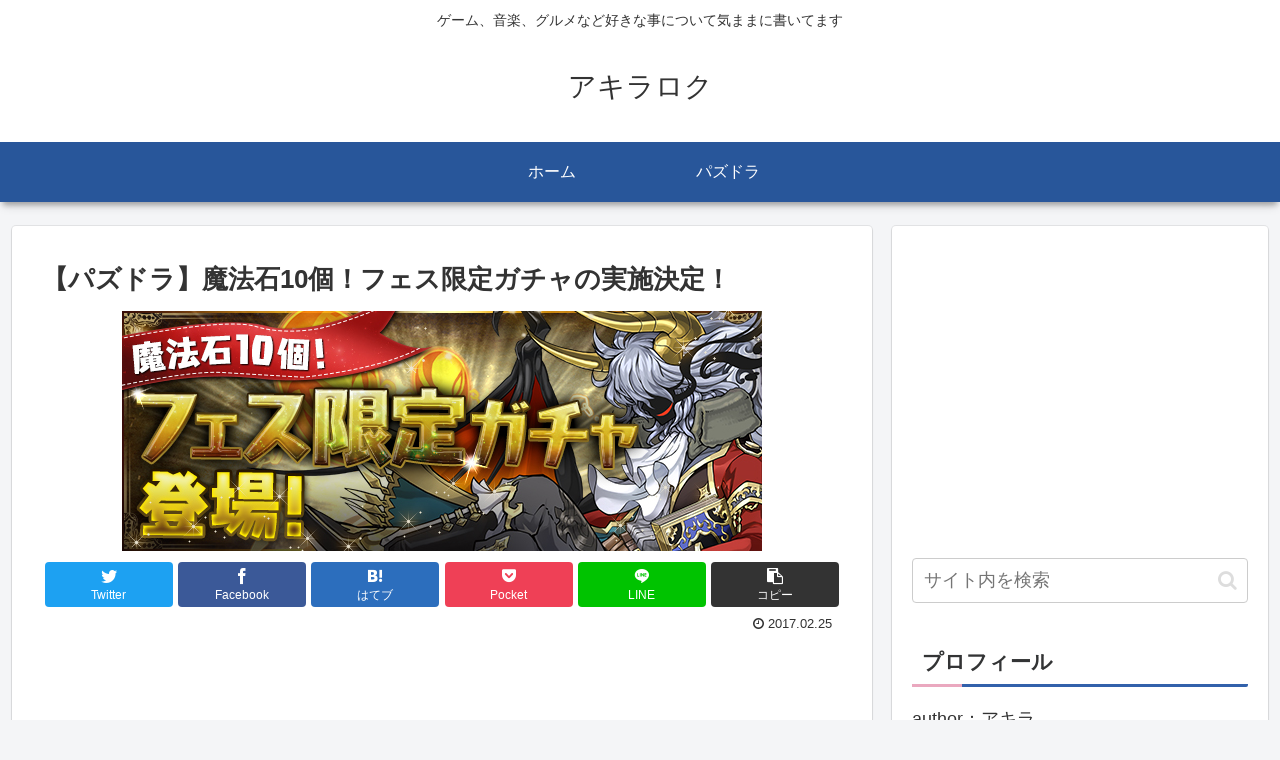

--- FILE ---
content_type: text/html; charset=UTF-8
request_url: https://akirarok.com/entry/pad-feslimitgacha201702/
body_size: 27886
content:
<!doctype html>
<html lang="ja">

<head>
<meta charset="utf-8">
<meta http-equiv="X-UA-Compatible" content="IE=edge">
<meta name="viewport" content="width=device-width, initial-scale=1.0, viewport-fit=cover"/>

      
<!-- Global site tag (gtag.js) - Google Analytics -->
<script async src="https://www.googletagmanager.com/gtag/js?id=UA-20504212-8"></script>
<script>
  window.dataLayer = window.dataLayer || [];
  function gtag(){dataLayer.push(arguments);}
  gtag('js', new Date());

  gtag('config', 'UA-20504212-8');
</script>
<!-- /Global site tag (gtag.js) - Google Analytics -->

      
  <!-- Google Search Console -->
<meta name="google-site-verification" content="aunas0FQQvo_y_OVdz-v40yxhNIAxrmqZmRQU16onJ0" />
<!-- /Google Search Console -->
<!-- preconnect dns-prefetch -->
<link rel="preconnect dns-prefetch" href="//www.googletagmanager.com">
<link rel="preconnect dns-prefetch" href="//www.google-analytics.com">
<link rel="preconnect dns-prefetch" href="//ajax.googleapis.com">
<link rel="preconnect dns-prefetch" href="//cdnjs.cloudflare.com">
<link rel="preconnect dns-prefetch" href="//pagead2.googlesyndication.com">
<link rel="preconnect dns-prefetch" href="//googleads.g.doubleclick.net">
<link rel="preconnect dns-prefetch" href="//tpc.googlesyndication.com">
<link rel="preconnect dns-prefetch" href="//ad.doubleclick.net">
<link rel="preconnect dns-prefetch" href="//www.gstatic.com">
<link rel="preconnect dns-prefetch" href="//cse.google.com">
<link rel="preconnect dns-prefetch" href="//fonts.gstatic.com">
<link rel="preconnect dns-prefetch" href="//fonts.googleapis.com">
<link rel="preconnect dns-prefetch" href="//cms.quantserve.com">
<link rel="preconnect dns-prefetch" href="//secure.gravatar.com">
<link rel="preconnect dns-prefetch" href="//cdn.syndication.twimg.com">
<link rel="preconnect dns-prefetch" href="//cdn.jsdelivr.net">
<link rel="preconnect dns-prefetch" href="//images-fe.ssl-images-amazon.com">
<link rel="preconnect dns-prefetch" href="//completion.amazon.com">
<link rel="preconnect dns-prefetch" href="//m.media-amazon.com">
<link rel="preconnect dns-prefetch" href="//i.moshimo.com">
<link rel="preconnect dns-prefetch" href="//aml.valuecommerce.com">
<link rel="preconnect dns-prefetch" href="//dalc.valuecommerce.com">
<link rel="preconnect dns-prefetch" href="//dalb.valuecommerce.com">
<title>【パズドラ】魔法石10個！フェス限定ガチャの実施決定！  |  アキラロク</title>
<meta name='robots' content='max-image-preview:large' />

<!-- OGP -->
<meta property="og:type" content="article">
<meta property="og:description" content="「パズル＆ドラゴンズ　リリース5周年記念イベント!!」で未発表だった第４弾のイベント内容が発表になりました。実施するイベントは「魔法石10個！フェス限定ガチャ」。魔法石を10個消費しますが、フェス限モンスターしか出現しない夢のガチャです。過">
<meta property="og:title" content="【パズドラ】魔法石10個！フェス限定ガチャの実施決定！">
<meta property="og:url" content="https://akirarok.com/entry/pad-feslimitgacha201702/">
<meta property="og:image" content="https://akirarok.com/wp-content/uploads/2017/02/feslimit201702.jpg">
<meta property="og:site_name" content="アキラロク">
<meta property="og:locale" content="ja_JP">
<meta property="article:published_time" content="2017-02-25T02:42:10+09:00" />
<meta property="article:modified_time" content="2017-02-25T02:42:10+09:00" />
<meta property="article:section" content="ガチャ関連">
<meta property="article:tag" content="パズドラ">
<!-- /OGP -->

<!-- Twitter Card -->
<meta name="twitter:card" content="summary_large_image">
<meta property="twitter:description" content="「パズル＆ドラゴンズ　リリース5周年記念イベント!!」で未発表だった第４弾のイベント内容が発表になりました。実施するイベントは「魔法石10個！フェス限定ガチャ」。魔法石を10個消費しますが、フェス限モンスターしか出現しない夢のガチャです。過">
<meta property="twitter:title" content="【パズドラ】魔法石10個！フェス限定ガチャの実施決定！">
<meta property="twitter:url" content="https://akirarok.com/entry/pad-feslimitgacha201702/">
<meta name="twitter:image" content="https://akirarok.com/wp-content/uploads/2017/02/feslimit201702.jpg">
<meta name="twitter:domain" content="akirarok.com">
<!-- /Twitter Card -->
<link rel='dns-prefetch' href='//ajax.googleapis.com' />
<link rel='dns-prefetch' href='//cdnjs.cloudflare.com' />
<link rel='dns-prefetch' href='//secure.gravatar.com' />
<link rel='dns-prefetch' href='//s.w.org' />
<link rel='dns-prefetch' href='//v0.wordpress.com' />
<link rel='dns-prefetch' href='//widgets.wp.com' />
<link rel='dns-prefetch' href='//s0.wp.com' />
<link rel='dns-prefetch' href='//0.gravatar.com' />
<link rel='dns-prefetch' href='//1.gravatar.com' />
<link rel='dns-prefetch' href='//2.gravatar.com' />
<link rel="alternate" type="application/rss+xml" title="アキラロク &raquo; フィード" href="https://akirarok.com/feed/" />
<link rel="alternate" type="application/rss+xml" title="アキラロク &raquo; コメントフィード" href="https://akirarok.com/comments/feed/" />
<link rel="alternate" type="application/rss+xml" title="アキラロク &raquo; 【パズドラ】魔法石10個！フェス限定ガチャの実施決定！ のコメントのフィード" href="https://akirarok.com/entry/pad-feslimitgacha201702/feed/" />
<link rel='stylesheet' id='cocoon-style-css'  href='https://akirarok.com/wp-content/themes/cocoon-master/style.css?ver=5.8.12&#038;fver=20201024015752' media='all' />
<link rel='stylesheet' id='cocoon-keyframes-css'  href='https://akirarok.com/wp-content/themes/cocoon-master/keyframes.css?ver=5.8.12&#038;fver=20201024015752' media='all' />
<link rel='stylesheet' id='font-awesome-style-css'  href='https://akirarok.com/wp-content/themes/cocoon-master/webfonts/fontawesome/css/font-awesome.min.css?ver=5.8.12&#038;fver=20201024015750' media='all' />
<link rel='stylesheet' id='icomoon-style-css'  href='https://akirarok.com/wp-content/themes/cocoon-master/webfonts/icomoon/style.css?ver=5.8.12&#038;fver=20201024015752' media='all' />
<link rel='stylesheet' id='baguettebox-style-css'  href='https://akirarok.com/wp-content/themes/cocoon-master/plugins/baguettebox/dist/baguetteBox.min.css?ver=5.8.12&#038;fver=20201024015750' media='all' />
<link rel='stylesheet' id='cocoon-skin-style-css'  href='https://akirarok.com/wp-content/themes/cocoon-master/skins/skin-mixblue/style.css?ver=5.8.12&#038;fver=20201024015750' media='all' />
<style id='cocoon-skin-style-inline-css'>
@media screen and (max-width:480px){.page-body,.menu-content{font-size:16px}}.main{width:860px}.sidebar{width:376px}@media screen and (max-width:1260px){.wrap{width:auto}.main,.sidebar,.sidebar-left .main,.sidebar-left .sidebar{margin:0 .5%}.main{width:67%}.sidebar{padding:10px;width:30%}.entry-card-thumb{width:38%}.entry-card-content{margin-left:40%}}body::after{content:url(https://akirarok.com/wp-content/themes/cocoon-master/lib/analytics/access.php?post_id=1040&post_type=post);visibility:hidden;position:absolute;bottom:0;right:0;width:1px;height:1px;overflow:hidden;display:inline!important}.toc-checkbox{display:none}.toc-content{visibility:hidden;height:0;opacity:.2;transition:all .5s ease-out}.toc-checkbox:checked~.toc-content{visibility:visible;padding-top:.6em;height:100%;opacity:1}.toc-title::after{content:'[開く]';margin-left:.5em;cursor:pointer;font-size:.8em}.toc-title:hover::after{text-decoration:underline}.toc-checkbox:checked+.toc-title::after{content:'[閉じる]'}.eye-catch-wrap{justify-content:center}.entry-content>*,.demo .entry-content p{line-height:1.8}.entry-content>*,.demo .entry-content p{margin-top:1.4em;margin-bottom:1.4em}.article .micro-top{margin-bottom:-1.54em}.article .micro-balloon{margin-bottom:-1.12em}.article .micro-bottom{margin-top:-1.54em}.article .micro-bottom.micro-balloon{margin-top:-1.12em;margin-bottom:1.4em}.blank-box.bb-key-color{border-color:#19448e}.iic-key-color li::before{color:#19448e}.blank-box.bb-tab.bb-key-color::before{background-color:#19448e}.tb-key-color .toggle-button{border:1px solid #19448e;background:#19448e;color:#fff}.tb-key-color .toggle-button::before{color:#ccc}.tb-key-color .toggle-checkbox:checked~.toggle-content{border-color:#19448e}.cb-key-color.caption-box{border-color:#19448e}.cb-key-color .caption-box-label{background-color:#19448e;color:#fff}.tcb-key-color .tab-caption-box-label{background-color:#19448e;color:#fff}.tcb-key-color .tab-caption-box-content{border-color:#19448e}.lb-key-color .label-box-content{border-color:#19448e}.mc-key-color{background-color:#19448e;color:#fff;border:0}.mc-key-color.micro-bottom::after{border-bottom-color:#19448e;border-top-color:transparent}.mc-key-color::before{border-top-color:transparent;border-bottom-color:transparent}.mc-key-color::after{border-top-color:#19448e}.btn-key-color,.btn-wrap.btn-wrap-key-color>a{background-color:#19448e}.has-text-color.has-key-color-color{color:#19448e}.has-background.has-key-color-background-color{background-color:#19448e}.article.page-body,body#tinymce.wp-editor{background-color:#fff}.article.page-body,.editor-post-title__block .editor-post-title__input,body#tinymce.wp-editor{color:#333}.body .has-key-color-background-color{background-color:#19448e}.body .has-key-color-color{color:#19448e}.body .has-key-color-border-color{border-color:#19448e}.btn-wrap.has-key-color-background-color>a{background-color:#19448e}.btn-wrap.has-key-color-color>a{color:#19448e}.btn-wrap.has-key-color-border-color>a{border-color:#19448e}.bb-tab.has-key-color-border-color .bb-label{background-color:#19448e}.toggle-wrap.has-key-color-border-color .toggle-button{background-color:#19448e}.toggle-wrap.has-key-color-border-color .toggle-button,.toggle-wrap.has-key-color-border-color .toggle-content{border-color:#19448e}.iconlist-box.has-key-color-icon-color li::before{color:#19448e}.micro-balloon.has-key-color-background-color{background-color:#19448e;border-color:transparent}.micro-balloon.has-key-color-background-color.micro-bottom::after{border-bottom-color:#19448e;border-top-color:transparent}.micro-balloon.has-key-color-background-color::before{border-top-color:transparent;border-bottom-color:transparent}.micro-balloon.has-key-color-background-color::after{border-top-color:#19448e}.micro-balloon.has-border-color.has-key-color-border-color{border-color:#19448e}.micro-balloon.micro-top.has-key-color-border-color::before{border-top-color:#19448e}.micro-balloon.micro-bottom.has-key-color-border-color::before{border-bottom-color:#19448e}.caption-box.has-key-color-border-color .box-label{background-color:#19448e}.tab-caption-box.has-key-color-border-color .box-label{background-color:#19448e}.tab-caption-box.has-key-color-border-color .box-content{border-color:#19448e}.tab-caption-box.has-key-color-background-color .box-content{background-color:#19448e}.label-box.has-key-color-border-color .box-content{border-color:#19448e}.label-box.has-key-color-background-color .box-content{background-color:#19448e}.sbp-l .speech-balloon.has-key-color-border-color::before{border-right-color:#19448e}.sbp-r .speech-balloon.has-key-color-border-color::before{border-left-color:#19448e}.sbp-l .speech-balloon.has-key-color-background-color::after{border-right-color:#19448e}.sbp-r .speech-balloon.has-key-color-background-color::after{border-left-color:#19448e}.sbs-line.sbp-r .speech-balloon.has-key-color-background-color{background-color:#19448e}.sbs-line.sbp-r .speech-balloon.has-key-color-border-color{border-color:#19448e}.speech-wrap.sbs-think .speech-balloon.has-key-color-border-color::before,.speech-wrap.sbs-think .speech-balloon.has-key-color-border-color::after{border-color:#19448e}.sbs-think .speech-balloon.has-key-color-background-color::before,.sbs-think .speech-balloon.has-key-color-background-color::after{background-color:#19448e}.timeline-box.has-key-color-point-color .timeline-item::before{background-color:#19448e}.body .has-red-background-color{background-color:#e60033}.body .has-red-color{color:#e60033}.body .has-red-border-color{border-color:#e60033}.btn-wrap.has-red-background-color>a{background-color:#e60033}.btn-wrap.has-red-color>a{color:#e60033}.btn-wrap.has-red-border-color>a{border-color:#e60033}.bb-tab.has-red-border-color .bb-label{background-color:#e60033}.toggle-wrap.has-red-border-color .toggle-button{background-color:#e60033}.toggle-wrap.has-red-border-color .toggle-button,.toggle-wrap.has-red-border-color .toggle-content{border-color:#e60033}.iconlist-box.has-red-icon-color li::before{color:#e60033}.micro-balloon.has-red-background-color{background-color:#e60033;border-color:transparent}.micro-balloon.has-red-background-color.micro-bottom::after{border-bottom-color:#e60033;border-top-color:transparent}.micro-balloon.has-red-background-color::before{border-top-color:transparent;border-bottom-color:transparent}.micro-balloon.has-red-background-color::after{border-top-color:#e60033}.micro-balloon.has-border-color.has-red-border-color{border-color:#e60033}.micro-balloon.micro-top.has-red-border-color::before{border-top-color:#e60033}.micro-balloon.micro-bottom.has-red-border-color::before{border-bottom-color:#e60033}.caption-box.has-red-border-color .box-label{background-color:#e60033}.tab-caption-box.has-red-border-color .box-label{background-color:#e60033}.tab-caption-box.has-red-border-color .box-content{border-color:#e60033}.tab-caption-box.has-red-background-color .box-content{background-color:#e60033}.label-box.has-red-border-color .box-content{border-color:#e60033}.label-box.has-red-background-color .box-content{background-color:#e60033}.sbp-l .speech-balloon.has-red-border-color::before{border-right-color:#e60033}.sbp-r .speech-balloon.has-red-border-color::before{border-left-color:#e60033}.sbp-l .speech-balloon.has-red-background-color::after{border-right-color:#e60033}.sbp-r .speech-balloon.has-red-background-color::after{border-left-color:#e60033}.sbs-line.sbp-r .speech-balloon.has-red-background-color{background-color:#e60033}.sbs-line.sbp-r .speech-balloon.has-red-border-color{border-color:#e60033}.speech-wrap.sbs-think .speech-balloon.has-red-border-color::before,.speech-wrap.sbs-think .speech-balloon.has-red-border-color::after{border-color:#e60033}.sbs-think .speech-balloon.has-red-background-color::before,.sbs-think .speech-balloon.has-red-background-color::after{background-color:#e60033}.timeline-box.has-red-point-color .timeline-item::before{background-color:#e60033}.body .has-pink-background-color{background-color:#e95295}.body .has-pink-color{color:#e95295}.body .has-pink-border-color{border-color:#e95295}.btn-wrap.has-pink-background-color>a{background-color:#e95295}.btn-wrap.has-pink-color>a{color:#e95295}.btn-wrap.has-pink-border-color>a{border-color:#e95295}.bb-tab.has-pink-border-color .bb-label{background-color:#e95295}.toggle-wrap.has-pink-border-color .toggle-button{background-color:#e95295}.toggle-wrap.has-pink-border-color .toggle-button,.toggle-wrap.has-pink-border-color .toggle-content{border-color:#e95295}.iconlist-box.has-pink-icon-color li::before{color:#e95295}.micro-balloon.has-pink-background-color{background-color:#e95295;border-color:transparent}.micro-balloon.has-pink-background-color.micro-bottom::after{border-bottom-color:#e95295;border-top-color:transparent}.micro-balloon.has-pink-background-color::before{border-top-color:transparent;border-bottom-color:transparent}.micro-balloon.has-pink-background-color::after{border-top-color:#e95295}.micro-balloon.has-border-color.has-pink-border-color{border-color:#e95295}.micro-balloon.micro-top.has-pink-border-color::before{border-top-color:#e95295}.micro-balloon.micro-bottom.has-pink-border-color::before{border-bottom-color:#e95295}.caption-box.has-pink-border-color .box-label{background-color:#e95295}.tab-caption-box.has-pink-border-color .box-label{background-color:#e95295}.tab-caption-box.has-pink-border-color .box-content{border-color:#e95295}.tab-caption-box.has-pink-background-color .box-content{background-color:#e95295}.label-box.has-pink-border-color .box-content{border-color:#e95295}.label-box.has-pink-background-color .box-content{background-color:#e95295}.sbp-l .speech-balloon.has-pink-border-color::before{border-right-color:#e95295}.sbp-r .speech-balloon.has-pink-border-color::before{border-left-color:#e95295}.sbp-l .speech-balloon.has-pink-background-color::after{border-right-color:#e95295}.sbp-r .speech-balloon.has-pink-background-color::after{border-left-color:#e95295}.sbs-line.sbp-r .speech-balloon.has-pink-background-color{background-color:#e95295}.sbs-line.sbp-r .speech-balloon.has-pink-border-color{border-color:#e95295}.speech-wrap.sbs-think .speech-balloon.has-pink-border-color::before,.speech-wrap.sbs-think .speech-balloon.has-pink-border-color::after{border-color:#e95295}.sbs-think .speech-balloon.has-pink-background-color::before,.sbs-think .speech-balloon.has-pink-background-color::after{background-color:#e95295}.timeline-box.has-pink-point-color .timeline-item::before{background-color:#e95295}.body .has-purple-background-color{background-color:#884898}.body .has-purple-color{color:#884898}.body .has-purple-border-color{border-color:#884898}.btn-wrap.has-purple-background-color>a{background-color:#884898}.btn-wrap.has-purple-color>a{color:#884898}.btn-wrap.has-purple-border-color>a{border-color:#884898}.bb-tab.has-purple-border-color .bb-label{background-color:#884898}.toggle-wrap.has-purple-border-color .toggle-button{background-color:#884898}.toggle-wrap.has-purple-border-color .toggle-button,.toggle-wrap.has-purple-border-color .toggle-content{border-color:#884898}.iconlist-box.has-purple-icon-color li::before{color:#884898}.micro-balloon.has-purple-background-color{background-color:#884898;border-color:transparent}.micro-balloon.has-purple-background-color.micro-bottom::after{border-bottom-color:#884898;border-top-color:transparent}.micro-balloon.has-purple-background-color::before{border-top-color:transparent;border-bottom-color:transparent}.micro-balloon.has-purple-background-color::after{border-top-color:#884898}.micro-balloon.has-border-color.has-purple-border-color{border-color:#884898}.micro-balloon.micro-top.has-purple-border-color::before{border-top-color:#884898}.micro-balloon.micro-bottom.has-purple-border-color::before{border-bottom-color:#884898}.caption-box.has-purple-border-color .box-label{background-color:#884898}.tab-caption-box.has-purple-border-color .box-label{background-color:#884898}.tab-caption-box.has-purple-border-color .box-content{border-color:#884898}.tab-caption-box.has-purple-background-color .box-content{background-color:#884898}.label-box.has-purple-border-color .box-content{border-color:#884898}.label-box.has-purple-background-color .box-content{background-color:#884898}.sbp-l .speech-balloon.has-purple-border-color::before{border-right-color:#884898}.sbp-r .speech-balloon.has-purple-border-color::before{border-left-color:#884898}.sbp-l .speech-balloon.has-purple-background-color::after{border-right-color:#884898}.sbp-r .speech-balloon.has-purple-background-color::after{border-left-color:#884898}.sbs-line.sbp-r .speech-balloon.has-purple-background-color{background-color:#884898}.sbs-line.sbp-r .speech-balloon.has-purple-border-color{border-color:#884898}.speech-wrap.sbs-think .speech-balloon.has-purple-border-color::before,.speech-wrap.sbs-think .speech-balloon.has-purple-border-color::after{border-color:#884898}.sbs-think .speech-balloon.has-purple-background-color::before,.sbs-think .speech-balloon.has-purple-background-color::after{background-color:#884898}.timeline-box.has-purple-point-color .timeline-item::before{background-color:#884898}.body .has-deep-background-color{background-color:#55295b}.body .has-deep-color{color:#55295b}.body .has-deep-border-color{border-color:#55295b}.btn-wrap.has-deep-background-color>a{background-color:#55295b}.btn-wrap.has-deep-color>a{color:#55295b}.btn-wrap.has-deep-border-color>a{border-color:#55295b}.bb-tab.has-deep-border-color .bb-label{background-color:#55295b}.toggle-wrap.has-deep-border-color .toggle-button{background-color:#55295b}.toggle-wrap.has-deep-border-color .toggle-button,.toggle-wrap.has-deep-border-color .toggle-content{border-color:#55295b}.iconlist-box.has-deep-icon-color li::before{color:#55295b}.micro-balloon.has-deep-background-color{background-color:#55295b;border-color:transparent}.micro-balloon.has-deep-background-color.micro-bottom::after{border-bottom-color:#55295b;border-top-color:transparent}.micro-balloon.has-deep-background-color::before{border-top-color:transparent;border-bottom-color:transparent}.micro-balloon.has-deep-background-color::after{border-top-color:#55295b}.micro-balloon.has-border-color.has-deep-border-color{border-color:#55295b}.micro-balloon.micro-top.has-deep-border-color::before{border-top-color:#55295b}.micro-balloon.micro-bottom.has-deep-border-color::before{border-bottom-color:#55295b}.caption-box.has-deep-border-color .box-label{background-color:#55295b}.tab-caption-box.has-deep-border-color .box-label{background-color:#55295b}.tab-caption-box.has-deep-border-color .box-content{border-color:#55295b}.tab-caption-box.has-deep-background-color .box-content{background-color:#55295b}.label-box.has-deep-border-color .box-content{border-color:#55295b}.label-box.has-deep-background-color .box-content{background-color:#55295b}.sbp-l .speech-balloon.has-deep-border-color::before{border-right-color:#55295b}.sbp-r .speech-balloon.has-deep-border-color::before{border-left-color:#55295b}.sbp-l .speech-balloon.has-deep-background-color::after{border-right-color:#55295b}.sbp-r .speech-balloon.has-deep-background-color::after{border-left-color:#55295b}.sbs-line.sbp-r .speech-balloon.has-deep-background-color{background-color:#55295b}.sbs-line.sbp-r .speech-balloon.has-deep-border-color{border-color:#55295b}.speech-wrap.sbs-think .speech-balloon.has-deep-border-color::before,.speech-wrap.sbs-think .speech-balloon.has-deep-border-color::after{border-color:#55295b}.sbs-think .speech-balloon.has-deep-background-color::before,.sbs-think .speech-balloon.has-deep-background-color::after{background-color:#55295b}.timeline-box.has-deep-point-color .timeline-item::before{background-color:#55295b}.body .has-indigo-background-color{background-color:#1e50a2}.body .has-indigo-color{color:#1e50a2}.body .has-indigo-border-color{border-color:#1e50a2}.btn-wrap.has-indigo-background-color>a{background-color:#1e50a2}.btn-wrap.has-indigo-color>a{color:#1e50a2}.btn-wrap.has-indigo-border-color>a{border-color:#1e50a2}.bb-tab.has-indigo-border-color .bb-label{background-color:#1e50a2}.toggle-wrap.has-indigo-border-color .toggle-button{background-color:#1e50a2}.toggle-wrap.has-indigo-border-color .toggle-button,.toggle-wrap.has-indigo-border-color .toggle-content{border-color:#1e50a2}.iconlist-box.has-indigo-icon-color li::before{color:#1e50a2}.micro-balloon.has-indigo-background-color{background-color:#1e50a2;border-color:transparent}.micro-balloon.has-indigo-background-color.micro-bottom::after{border-bottom-color:#1e50a2;border-top-color:transparent}.micro-balloon.has-indigo-background-color::before{border-top-color:transparent;border-bottom-color:transparent}.micro-balloon.has-indigo-background-color::after{border-top-color:#1e50a2}.micro-balloon.has-border-color.has-indigo-border-color{border-color:#1e50a2}.micro-balloon.micro-top.has-indigo-border-color::before{border-top-color:#1e50a2}.micro-balloon.micro-bottom.has-indigo-border-color::before{border-bottom-color:#1e50a2}.caption-box.has-indigo-border-color .box-label{background-color:#1e50a2}.tab-caption-box.has-indigo-border-color .box-label{background-color:#1e50a2}.tab-caption-box.has-indigo-border-color .box-content{border-color:#1e50a2}.tab-caption-box.has-indigo-background-color .box-content{background-color:#1e50a2}.label-box.has-indigo-border-color .box-content{border-color:#1e50a2}.label-box.has-indigo-background-color .box-content{background-color:#1e50a2}.sbp-l .speech-balloon.has-indigo-border-color::before{border-right-color:#1e50a2}.sbp-r .speech-balloon.has-indigo-border-color::before{border-left-color:#1e50a2}.sbp-l .speech-balloon.has-indigo-background-color::after{border-right-color:#1e50a2}.sbp-r .speech-balloon.has-indigo-background-color::after{border-left-color:#1e50a2}.sbs-line.sbp-r .speech-balloon.has-indigo-background-color{background-color:#1e50a2}.sbs-line.sbp-r .speech-balloon.has-indigo-border-color{border-color:#1e50a2}.speech-wrap.sbs-think .speech-balloon.has-indigo-border-color::before,.speech-wrap.sbs-think .speech-balloon.has-indigo-border-color::after{border-color:#1e50a2}.sbs-think .speech-balloon.has-indigo-background-color::before,.sbs-think .speech-balloon.has-indigo-background-color::after{background-color:#1e50a2}.timeline-box.has-indigo-point-color .timeline-item::before{background-color:#1e50a2}.body .has-blue-background-color{background-color:#0095d9}.body .has-blue-color{color:#0095d9}.body .has-blue-border-color{border-color:#0095d9}.btn-wrap.has-blue-background-color>a{background-color:#0095d9}.btn-wrap.has-blue-color>a{color:#0095d9}.btn-wrap.has-blue-border-color>a{border-color:#0095d9}.bb-tab.has-blue-border-color .bb-label{background-color:#0095d9}.toggle-wrap.has-blue-border-color .toggle-button{background-color:#0095d9}.toggle-wrap.has-blue-border-color .toggle-button,.toggle-wrap.has-blue-border-color .toggle-content{border-color:#0095d9}.iconlist-box.has-blue-icon-color li::before{color:#0095d9}.micro-balloon.has-blue-background-color{background-color:#0095d9;border-color:transparent}.micro-balloon.has-blue-background-color.micro-bottom::after{border-bottom-color:#0095d9;border-top-color:transparent}.micro-balloon.has-blue-background-color::before{border-top-color:transparent;border-bottom-color:transparent}.micro-balloon.has-blue-background-color::after{border-top-color:#0095d9}.micro-balloon.has-border-color.has-blue-border-color{border-color:#0095d9}.micro-balloon.micro-top.has-blue-border-color::before{border-top-color:#0095d9}.micro-balloon.micro-bottom.has-blue-border-color::before{border-bottom-color:#0095d9}.caption-box.has-blue-border-color .box-label{background-color:#0095d9}.tab-caption-box.has-blue-border-color .box-label{background-color:#0095d9}.tab-caption-box.has-blue-border-color .box-content{border-color:#0095d9}.tab-caption-box.has-blue-background-color .box-content{background-color:#0095d9}.label-box.has-blue-border-color .box-content{border-color:#0095d9}.label-box.has-blue-background-color .box-content{background-color:#0095d9}.sbp-l .speech-balloon.has-blue-border-color::before{border-right-color:#0095d9}.sbp-r .speech-balloon.has-blue-border-color::before{border-left-color:#0095d9}.sbp-l .speech-balloon.has-blue-background-color::after{border-right-color:#0095d9}.sbp-r .speech-balloon.has-blue-background-color::after{border-left-color:#0095d9}.sbs-line.sbp-r .speech-balloon.has-blue-background-color{background-color:#0095d9}.sbs-line.sbp-r .speech-balloon.has-blue-border-color{border-color:#0095d9}.speech-wrap.sbs-think .speech-balloon.has-blue-border-color::before,.speech-wrap.sbs-think .speech-balloon.has-blue-border-color::after{border-color:#0095d9}.sbs-think .speech-balloon.has-blue-background-color::before,.sbs-think .speech-balloon.has-blue-background-color::after{background-color:#0095d9}.timeline-box.has-blue-point-color .timeline-item::before{background-color:#0095d9}.body .has-light-blue-background-color{background-color:#2ca9e1}.body .has-light-blue-color{color:#2ca9e1}.body .has-light-blue-border-color{border-color:#2ca9e1}.btn-wrap.has-light-blue-background-color>a{background-color:#2ca9e1}.btn-wrap.has-light-blue-color>a{color:#2ca9e1}.btn-wrap.has-light-blue-border-color>a{border-color:#2ca9e1}.bb-tab.has-light-blue-border-color .bb-label{background-color:#2ca9e1}.toggle-wrap.has-light-blue-border-color .toggle-button{background-color:#2ca9e1}.toggle-wrap.has-light-blue-border-color .toggle-button,.toggle-wrap.has-light-blue-border-color .toggle-content{border-color:#2ca9e1}.iconlist-box.has-light-blue-icon-color li::before{color:#2ca9e1}.micro-balloon.has-light-blue-background-color{background-color:#2ca9e1;border-color:transparent}.micro-balloon.has-light-blue-background-color.micro-bottom::after{border-bottom-color:#2ca9e1;border-top-color:transparent}.micro-balloon.has-light-blue-background-color::before{border-top-color:transparent;border-bottom-color:transparent}.micro-balloon.has-light-blue-background-color::after{border-top-color:#2ca9e1}.micro-balloon.has-border-color.has-light-blue-border-color{border-color:#2ca9e1}.micro-balloon.micro-top.has-light-blue-border-color::before{border-top-color:#2ca9e1}.micro-balloon.micro-bottom.has-light-blue-border-color::before{border-bottom-color:#2ca9e1}.caption-box.has-light-blue-border-color .box-label{background-color:#2ca9e1}.tab-caption-box.has-light-blue-border-color .box-label{background-color:#2ca9e1}.tab-caption-box.has-light-blue-border-color .box-content{border-color:#2ca9e1}.tab-caption-box.has-light-blue-background-color .box-content{background-color:#2ca9e1}.label-box.has-light-blue-border-color .box-content{border-color:#2ca9e1}.label-box.has-light-blue-background-color .box-content{background-color:#2ca9e1}.sbp-l .speech-balloon.has-light-blue-border-color::before{border-right-color:#2ca9e1}.sbp-r .speech-balloon.has-light-blue-border-color::before{border-left-color:#2ca9e1}.sbp-l .speech-balloon.has-light-blue-background-color::after{border-right-color:#2ca9e1}.sbp-r .speech-balloon.has-light-blue-background-color::after{border-left-color:#2ca9e1}.sbs-line.sbp-r .speech-balloon.has-light-blue-background-color{background-color:#2ca9e1}.sbs-line.sbp-r .speech-balloon.has-light-blue-border-color{border-color:#2ca9e1}.speech-wrap.sbs-think .speech-balloon.has-light-blue-border-color::before,.speech-wrap.sbs-think .speech-balloon.has-light-blue-border-color::after{border-color:#2ca9e1}.sbs-think .speech-balloon.has-light-blue-background-color::before,.sbs-think .speech-balloon.has-light-blue-background-color::after{background-color:#2ca9e1}.timeline-box.has-light-blue-point-color .timeline-item::before{background-color:#2ca9e1}.body .has-cyan-background-color{background-color:#00a3af}.body .has-cyan-color{color:#00a3af}.body .has-cyan-border-color{border-color:#00a3af}.btn-wrap.has-cyan-background-color>a{background-color:#00a3af}.btn-wrap.has-cyan-color>a{color:#00a3af}.btn-wrap.has-cyan-border-color>a{border-color:#00a3af}.bb-tab.has-cyan-border-color .bb-label{background-color:#00a3af}.toggle-wrap.has-cyan-border-color .toggle-button{background-color:#00a3af}.toggle-wrap.has-cyan-border-color .toggle-button,.toggle-wrap.has-cyan-border-color .toggle-content{border-color:#00a3af}.iconlist-box.has-cyan-icon-color li::before{color:#00a3af}.micro-balloon.has-cyan-background-color{background-color:#00a3af;border-color:transparent}.micro-balloon.has-cyan-background-color.micro-bottom::after{border-bottom-color:#00a3af;border-top-color:transparent}.micro-balloon.has-cyan-background-color::before{border-top-color:transparent;border-bottom-color:transparent}.micro-balloon.has-cyan-background-color::after{border-top-color:#00a3af}.micro-balloon.has-border-color.has-cyan-border-color{border-color:#00a3af}.micro-balloon.micro-top.has-cyan-border-color::before{border-top-color:#00a3af}.micro-balloon.micro-bottom.has-cyan-border-color::before{border-bottom-color:#00a3af}.caption-box.has-cyan-border-color .box-label{background-color:#00a3af}.tab-caption-box.has-cyan-border-color .box-label{background-color:#00a3af}.tab-caption-box.has-cyan-border-color .box-content{border-color:#00a3af}.tab-caption-box.has-cyan-background-color .box-content{background-color:#00a3af}.label-box.has-cyan-border-color .box-content{border-color:#00a3af}.label-box.has-cyan-background-color .box-content{background-color:#00a3af}.sbp-l .speech-balloon.has-cyan-border-color::before{border-right-color:#00a3af}.sbp-r .speech-balloon.has-cyan-border-color::before{border-left-color:#00a3af}.sbp-l .speech-balloon.has-cyan-background-color::after{border-right-color:#00a3af}.sbp-r .speech-balloon.has-cyan-background-color::after{border-left-color:#00a3af}.sbs-line.sbp-r .speech-balloon.has-cyan-background-color{background-color:#00a3af}.sbs-line.sbp-r .speech-balloon.has-cyan-border-color{border-color:#00a3af}.speech-wrap.sbs-think .speech-balloon.has-cyan-border-color::before,.speech-wrap.sbs-think .speech-balloon.has-cyan-border-color::after{border-color:#00a3af}.sbs-think .speech-balloon.has-cyan-background-color::before,.sbs-think .speech-balloon.has-cyan-background-color::after{background-color:#00a3af}.timeline-box.has-cyan-point-color .timeline-item::before{background-color:#00a3af}.body .has-teal-background-color{background-color:#007b43}.body .has-teal-color{color:#007b43}.body .has-teal-border-color{border-color:#007b43}.btn-wrap.has-teal-background-color>a{background-color:#007b43}.btn-wrap.has-teal-color>a{color:#007b43}.btn-wrap.has-teal-border-color>a{border-color:#007b43}.bb-tab.has-teal-border-color .bb-label{background-color:#007b43}.toggle-wrap.has-teal-border-color .toggle-button{background-color:#007b43}.toggle-wrap.has-teal-border-color .toggle-button,.toggle-wrap.has-teal-border-color .toggle-content{border-color:#007b43}.iconlist-box.has-teal-icon-color li::before{color:#007b43}.micro-balloon.has-teal-background-color{background-color:#007b43;border-color:transparent}.micro-balloon.has-teal-background-color.micro-bottom::after{border-bottom-color:#007b43;border-top-color:transparent}.micro-balloon.has-teal-background-color::before{border-top-color:transparent;border-bottom-color:transparent}.micro-balloon.has-teal-background-color::after{border-top-color:#007b43}.micro-balloon.has-border-color.has-teal-border-color{border-color:#007b43}.micro-balloon.micro-top.has-teal-border-color::before{border-top-color:#007b43}.micro-balloon.micro-bottom.has-teal-border-color::before{border-bottom-color:#007b43}.caption-box.has-teal-border-color .box-label{background-color:#007b43}.tab-caption-box.has-teal-border-color .box-label{background-color:#007b43}.tab-caption-box.has-teal-border-color .box-content{border-color:#007b43}.tab-caption-box.has-teal-background-color .box-content{background-color:#007b43}.label-box.has-teal-border-color .box-content{border-color:#007b43}.label-box.has-teal-background-color .box-content{background-color:#007b43}.sbp-l .speech-balloon.has-teal-border-color::before{border-right-color:#007b43}.sbp-r .speech-balloon.has-teal-border-color::before{border-left-color:#007b43}.sbp-l .speech-balloon.has-teal-background-color::after{border-right-color:#007b43}.sbp-r .speech-balloon.has-teal-background-color::after{border-left-color:#007b43}.sbs-line.sbp-r .speech-balloon.has-teal-background-color{background-color:#007b43}.sbs-line.sbp-r .speech-balloon.has-teal-border-color{border-color:#007b43}.speech-wrap.sbs-think .speech-balloon.has-teal-border-color::before,.speech-wrap.sbs-think .speech-balloon.has-teal-border-color::after{border-color:#007b43}.sbs-think .speech-balloon.has-teal-background-color::before,.sbs-think .speech-balloon.has-teal-background-color::after{background-color:#007b43}.timeline-box.has-teal-point-color .timeline-item::before{background-color:#007b43}.body .has-green-background-color{background-color:#3eb370}.body .has-green-color{color:#3eb370}.body .has-green-border-color{border-color:#3eb370}.btn-wrap.has-green-background-color>a{background-color:#3eb370}.btn-wrap.has-green-color>a{color:#3eb370}.btn-wrap.has-green-border-color>a{border-color:#3eb370}.bb-tab.has-green-border-color .bb-label{background-color:#3eb370}.toggle-wrap.has-green-border-color .toggle-button{background-color:#3eb370}.toggle-wrap.has-green-border-color .toggle-button,.toggle-wrap.has-green-border-color .toggle-content{border-color:#3eb370}.iconlist-box.has-green-icon-color li::before{color:#3eb370}.micro-balloon.has-green-background-color{background-color:#3eb370;border-color:transparent}.micro-balloon.has-green-background-color.micro-bottom::after{border-bottom-color:#3eb370;border-top-color:transparent}.micro-balloon.has-green-background-color::before{border-top-color:transparent;border-bottom-color:transparent}.micro-balloon.has-green-background-color::after{border-top-color:#3eb370}.micro-balloon.has-border-color.has-green-border-color{border-color:#3eb370}.micro-balloon.micro-top.has-green-border-color::before{border-top-color:#3eb370}.micro-balloon.micro-bottom.has-green-border-color::before{border-bottom-color:#3eb370}.caption-box.has-green-border-color .box-label{background-color:#3eb370}.tab-caption-box.has-green-border-color .box-label{background-color:#3eb370}.tab-caption-box.has-green-border-color .box-content{border-color:#3eb370}.tab-caption-box.has-green-background-color .box-content{background-color:#3eb370}.label-box.has-green-border-color .box-content{border-color:#3eb370}.label-box.has-green-background-color .box-content{background-color:#3eb370}.sbp-l .speech-balloon.has-green-border-color::before{border-right-color:#3eb370}.sbp-r .speech-balloon.has-green-border-color::before{border-left-color:#3eb370}.sbp-l .speech-balloon.has-green-background-color::after{border-right-color:#3eb370}.sbp-r .speech-balloon.has-green-background-color::after{border-left-color:#3eb370}.sbs-line.sbp-r .speech-balloon.has-green-background-color{background-color:#3eb370}.sbs-line.sbp-r .speech-balloon.has-green-border-color{border-color:#3eb370}.speech-wrap.sbs-think .speech-balloon.has-green-border-color::before,.speech-wrap.sbs-think .speech-balloon.has-green-border-color::after{border-color:#3eb370}.sbs-think .speech-balloon.has-green-background-color::before,.sbs-think .speech-balloon.has-green-background-color::after{background-color:#3eb370}.timeline-box.has-green-point-color .timeline-item::before{background-color:#3eb370}.body .has-light-green-background-color{background-color:#8bc34a}.body .has-light-green-color{color:#8bc34a}.body .has-light-green-border-color{border-color:#8bc34a}.btn-wrap.has-light-green-background-color>a{background-color:#8bc34a}.btn-wrap.has-light-green-color>a{color:#8bc34a}.btn-wrap.has-light-green-border-color>a{border-color:#8bc34a}.bb-tab.has-light-green-border-color .bb-label{background-color:#8bc34a}.toggle-wrap.has-light-green-border-color .toggle-button{background-color:#8bc34a}.toggle-wrap.has-light-green-border-color .toggle-button,.toggle-wrap.has-light-green-border-color .toggle-content{border-color:#8bc34a}.iconlist-box.has-light-green-icon-color li::before{color:#8bc34a}.micro-balloon.has-light-green-background-color{background-color:#8bc34a;border-color:transparent}.micro-balloon.has-light-green-background-color.micro-bottom::after{border-bottom-color:#8bc34a;border-top-color:transparent}.micro-balloon.has-light-green-background-color::before{border-top-color:transparent;border-bottom-color:transparent}.micro-balloon.has-light-green-background-color::after{border-top-color:#8bc34a}.micro-balloon.has-border-color.has-light-green-border-color{border-color:#8bc34a}.micro-balloon.micro-top.has-light-green-border-color::before{border-top-color:#8bc34a}.micro-balloon.micro-bottom.has-light-green-border-color::before{border-bottom-color:#8bc34a}.caption-box.has-light-green-border-color .box-label{background-color:#8bc34a}.tab-caption-box.has-light-green-border-color .box-label{background-color:#8bc34a}.tab-caption-box.has-light-green-border-color .box-content{border-color:#8bc34a}.tab-caption-box.has-light-green-background-color .box-content{background-color:#8bc34a}.label-box.has-light-green-border-color .box-content{border-color:#8bc34a}.label-box.has-light-green-background-color .box-content{background-color:#8bc34a}.sbp-l .speech-balloon.has-light-green-border-color::before{border-right-color:#8bc34a}.sbp-r .speech-balloon.has-light-green-border-color::before{border-left-color:#8bc34a}.sbp-l .speech-balloon.has-light-green-background-color::after{border-right-color:#8bc34a}.sbp-r .speech-balloon.has-light-green-background-color::after{border-left-color:#8bc34a}.sbs-line.sbp-r .speech-balloon.has-light-green-background-color{background-color:#8bc34a}.sbs-line.sbp-r .speech-balloon.has-light-green-border-color{border-color:#8bc34a}.speech-wrap.sbs-think .speech-balloon.has-light-green-border-color::before,.speech-wrap.sbs-think .speech-balloon.has-light-green-border-color::after{border-color:#8bc34a}.sbs-think .speech-balloon.has-light-green-background-color::before,.sbs-think .speech-balloon.has-light-green-background-color::after{background-color:#8bc34a}.timeline-box.has-light-green-point-color .timeline-item::before{background-color:#8bc34a}.body .has-lime-background-color{background-color:#c3d825}.body .has-lime-color{color:#c3d825}.body .has-lime-border-color{border-color:#c3d825}.btn-wrap.has-lime-background-color>a{background-color:#c3d825}.btn-wrap.has-lime-color>a{color:#c3d825}.btn-wrap.has-lime-border-color>a{border-color:#c3d825}.bb-tab.has-lime-border-color .bb-label{background-color:#c3d825}.toggle-wrap.has-lime-border-color .toggle-button{background-color:#c3d825}.toggle-wrap.has-lime-border-color .toggle-button,.toggle-wrap.has-lime-border-color .toggle-content{border-color:#c3d825}.iconlist-box.has-lime-icon-color li::before{color:#c3d825}.micro-balloon.has-lime-background-color{background-color:#c3d825;border-color:transparent}.micro-balloon.has-lime-background-color.micro-bottom::after{border-bottom-color:#c3d825;border-top-color:transparent}.micro-balloon.has-lime-background-color::before{border-top-color:transparent;border-bottom-color:transparent}.micro-balloon.has-lime-background-color::after{border-top-color:#c3d825}.micro-balloon.has-border-color.has-lime-border-color{border-color:#c3d825}.micro-balloon.micro-top.has-lime-border-color::before{border-top-color:#c3d825}.micro-balloon.micro-bottom.has-lime-border-color::before{border-bottom-color:#c3d825}.caption-box.has-lime-border-color .box-label{background-color:#c3d825}.tab-caption-box.has-lime-border-color .box-label{background-color:#c3d825}.tab-caption-box.has-lime-border-color .box-content{border-color:#c3d825}.tab-caption-box.has-lime-background-color .box-content{background-color:#c3d825}.label-box.has-lime-border-color .box-content{border-color:#c3d825}.label-box.has-lime-background-color .box-content{background-color:#c3d825}.sbp-l .speech-balloon.has-lime-border-color::before{border-right-color:#c3d825}.sbp-r .speech-balloon.has-lime-border-color::before{border-left-color:#c3d825}.sbp-l .speech-balloon.has-lime-background-color::after{border-right-color:#c3d825}.sbp-r .speech-balloon.has-lime-background-color::after{border-left-color:#c3d825}.sbs-line.sbp-r .speech-balloon.has-lime-background-color{background-color:#c3d825}.sbs-line.sbp-r .speech-balloon.has-lime-border-color{border-color:#c3d825}.speech-wrap.sbs-think .speech-balloon.has-lime-border-color::before,.speech-wrap.sbs-think .speech-balloon.has-lime-border-color::after{border-color:#c3d825}.sbs-think .speech-balloon.has-lime-background-color::before,.sbs-think .speech-balloon.has-lime-background-color::after{background-color:#c3d825}.timeline-box.has-lime-point-color .timeline-item::before{background-color:#c3d825}.body .has-yellow-background-color{background-color:#ffd900}.body .has-yellow-color{color:#ffd900}.body .has-yellow-border-color{border-color:#ffd900}.btn-wrap.has-yellow-background-color>a{background-color:#ffd900}.btn-wrap.has-yellow-color>a{color:#ffd900}.btn-wrap.has-yellow-border-color>a{border-color:#ffd900}.bb-tab.has-yellow-border-color .bb-label{background-color:#ffd900}.toggle-wrap.has-yellow-border-color .toggle-button{background-color:#ffd900}.toggle-wrap.has-yellow-border-color .toggle-button,.toggle-wrap.has-yellow-border-color .toggle-content{border-color:#ffd900}.iconlist-box.has-yellow-icon-color li::before{color:#ffd900}.micro-balloon.has-yellow-background-color{background-color:#ffd900;border-color:transparent}.micro-balloon.has-yellow-background-color.micro-bottom::after{border-bottom-color:#ffd900;border-top-color:transparent}.micro-balloon.has-yellow-background-color::before{border-top-color:transparent;border-bottom-color:transparent}.micro-balloon.has-yellow-background-color::after{border-top-color:#ffd900}.micro-balloon.has-border-color.has-yellow-border-color{border-color:#ffd900}.micro-balloon.micro-top.has-yellow-border-color::before{border-top-color:#ffd900}.micro-balloon.micro-bottom.has-yellow-border-color::before{border-bottom-color:#ffd900}.caption-box.has-yellow-border-color .box-label{background-color:#ffd900}.tab-caption-box.has-yellow-border-color .box-label{background-color:#ffd900}.tab-caption-box.has-yellow-border-color .box-content{border-color:#ffd900}.tab-caption-box.has-yellow-background-color .box-content{background-color:#ffd900}.label-box.has-yellow-border-color .box-content{border-color:#ffd900}.label-box.has-yellow-background-color .box-content{background-color:#ffd900}.sbp-l .speech-balloon.has-yellow-border-color::before{border-right-color:#ffd900}.sbp-r .speech-balloon.has-yellow-border-color::before{border-left-color:#ffd900}.sbp-l .speech-balloon.has-yellow-background-color::after{border-right-color:#ffd900}.sbp-r .speech-balloon.has-yellow-background-color::after{border-left-color:#ffd900}.sbs-line.sbp-r .speech-balloon.has-yellow-background-color{background-color:#ffd900}.sbs-line.sbp-r .speech-balloon.has-yellow-border-color{border-color:#ffd900}.speech-wrap.sbs-think .speech-balloon.has-yellow-border-color::before,.speech-wrap.sbs-think .speech-balloon.has-yellow-border-color::after{border-color:#ffd900}.sbs-think .speech-balloon.has-yellow-background-color::before,.sbs-think .speech-balloon.has-yellow-background-color::after{background-color:#ffd900}.timeline-box.has-yellow-point-color .timeline-item::before{background-color:#ffd900}.body .has-amber-background-color{background-color:#ffc107}.body .has-amber-color{color:#ffc107}.body .has-amber-border-color{border-color:#ffc107}.btn-wrap.has-amber-background-color>a{background-color:#ffc107}.btn-wrap.has-amber-color>a{color:#ffc107}.btn-wrap.has-amber-border-color>a{border-color:#ffc107}.bb-tab.has-amber-border-color .bb-label{background-color:#ffc107}.toggle-wrap.has-amber-border-color .toggle-button{background-color:#ffc107}.toggle-wrap.has-amber-border-color .toggle-button,.toggle-wrap.has-amber-border-color .toggle-content{border-color:#ffc107}.iconlist-box.has-amber-icon-color li::before{color:#ffc107}.micro-balloon.has-amber-background-color{background-color:#ffc107;border-color:transparent}.micro-balloon.has-amber-background-color.micro-bottom::after{border-bottom-color:#ffc107;border-top-color:transparent}.micro-balloon.has-amber-background-color::before{border-top-color:transparent;border-bottom-color:transparent}.micro-balloon.has-amber-background-color::after{border-top-color:#ffc107}.micro-balloon.has-border-color.has-amber-border-color{border-color:#ffc107}.micro-balloon.micro-top.has-amber-border-color::before{border-top-color:#ffc107}.micro-balloon.micro-bottom.has-amber-border-color::before{border-bottom-color:#ffc107}.caption-box.has-amber-border-color .box-label{background-color:#ffc107}.tab-caption-box.has-amber-border-color .box-label{background-color:#ffc107}.tab-caption-box.has-amber-border-color .box-content{border-color:#ffc107}.tab-caption-box.has-amber-background-color .box-content{background-color:#ffc107}.label-box.has-amber-border-color .box-content{border-color:#ffc107}.label-box.has-amber-background-color .box-content{background-color:#ffc107}.sbp-l .speech-balloon.has-amber-border-color::before{border-right-color:#ffc107}.sbp-r .speech-balloon.has-amber-border-color::before{border-left-color:#ffc107}.sbp-l .speech-balloon.has-amber-background-color::after{border-right-color:#ffc107}.sbp-r .speech-balloon.has-amber-background-color::after{border-left-color:#ffc107}.sbs-line.sbp-r .speech-balloon.has-amber-background-color{background-color:#ffc107}.sbs-line.sbp-r .speech-balloon.has-amber-border-color{border-color:#ffc107}.speech-wrap.sbs-think .speech-balloon.has-amber-border-color::before,.speech-wrap.sbs-think .speech-balloon.has-amber-border-color::after{border-color:#ffc107}.sbs-think .speech-balloon.has-amber-background-color::before,.sbs-think .speech-balloon.has-amber-background-color::after{background-color:#ffc107}.timeline-box.has-amber-point-color .timeline-item::before{background-color:#ffc107}.body .has-orange-background-color{background-color:#f39800}.body .has-orange-color{color:#f39800}.body .has-orange-border-color{border-color:#f39800}.btn-wrap.has-orange-background-color>a{background-color:#f39800}.btn-wrap.has-orange-color>a{color:#f39800}.btn-wrap.has-orange-border-color>a{border-color:#f39800}.bb-tab.has-orange-border-color .bb-label{background-color:#f39800}.toggle-wrap.has-orange-border-color .toggle-button{background-color:#f39800}.toggle-wrap.has-orange-border-color .toggle-button,.toggle-wrap.has-orange-border-color .toggle-content{border-color:#f39800}.iconlist-box.has-orange-icon-color li::before{color:#f39800}.micro-balloon.has-orange-background-color{background-color:#f39800;border-color:transparent}.micro-balloon.has-orange-background-color.micro-bottom::after{border-bottom-color:#f39800;border-top-color:transparent}.micro-balloon.has-orange-background-color::before{border-top-color:transparent;border-bottom-color:transparent}.micro-balloon.has-orange-background-color::after{border-top-color:#f39800}.micro-balloon.has-border-color.has-orange-border-color{border-color:#f39800}.micro-balloon.micro-top.has-orange-border-color::before{border-top-color:#f39800}.micro-balloon.micro-bottom.has-orange-border-color::before{border-bottom-color:#f39800}.caption-box.has-orange-border-color .box-label{background-color:#f39800}.tab-caption-box.has-orange-border-color .box-label{background-color:#f39800}.tab-caption-box.has-orange-border-color .box-content{border-color:#f39800}.tab-caption-box.has-orange-background-color .box-content{background-color:#f39800}.label-box.has-orange-border-color .box-content{border-color:#f39800}.label-box.has-orange-background-color .box-content{background-color:#f39800}.sbp-l .speech-balloon.has-orange-border-color::before{border-right-color:#f39800}.sbp-r .speech-balloon.has-orange-border-color::before{border-left-color:#f39800}.sbp-l .speech-balloon.has-orange-background-color::after{border-right-color:#f39800}.sbp-r .speech-balloon.has-orange-background-color::after{border-left-color:#f39800}.sbs-line.sbp-r .speech-balloon.has-orange-background-color{background-color:#f39800}.sbs-line.sbp-r .speech-balloon.has-orange-border-color{border-color:#f39800}.speech-wrap.sbs-think .speech-balloon.has-orange-border-color::before,.speech-wrap.sbs-think .speech-balloon.has-orange-border-color::after{border-color:#f39800}.sbs-think .speech-balloon.has-orange-background-color::before,.sbs-think .speech-balloon.has-orange-background-color::after{background-color:#f39800}.timeline-box.has-orange-point-color .timeline-item::before{background-color:#f39800}.body .has-deep-orange-background-color{background-color:#ea5506}.body .has-deep-orange-color{color:#ea5506}.body .has-deep-orange-border-color{border-color:#ea5506}.btn-wrap.has-deep-orange-background-color>a{background-color:#ea5506}.btn-wrap.has-deep-orange-color>a{color:#ea5506}.btn-wrap.has-deep-orange-border-color>a{border-color:#ea5506}.bb-tab.has-deep-orange-border-color .bb-label{background-color:#ea5506}.toggle-wrap.has-deep-orange-border-color .toggle-button{background-color:#ea5506}.toggle-wrap.has-deep-orange-border-color .toggle-button,.toggle-wrap.has-deep-orange-border-color .toggle-content{border-color:#ea5506}.iconlist-box.has-deep-orange-icon-color li::before{color:#ea5506}.micro-balloon.has-deep-orange-background-color{background-color:#ea5506;border-color:transparent}.micro-balloon.has-deep-orange-background-color.micro-bottom::after{border-bottom-color:#ea5506;border-top-color:transparent}.micro-balloon.has-deep-orange-background-color::before{border-top-color:transparent;border-bottom-color:transparent}.micro-balloon.has-deep-orange-background-color::after{border-top-color:#ea5506}.micro-balloon.has-border-color.has-deep-orange-border-color{border-color:#ea5506}.micro-balloon.micro-top.has-deep-orange-border-color::before{border-top-color:#ea5506}.micro-balloon.micro-bottom.has-deep-orange-border-color::before{border-bottom-color:#ea5506}.caption-box.has-deep-orange-border-color .box-label{background-color:#ea5506}.tab-caption-box.has-deep-orange-border-color .box-label{background-color:#ea5506}.tab-caption-box.has-deep-orange-border-color .box-content{border-color:#ea5506}.tab-caption-box.has-deep-orange-background-color .box-content{background-color:#ea5506}.label-box.has-deep-orange-border-color .box-content{border-color:#ea5506}.label-box.has-deep-orange-background-color .box-content{background-color:#ea5506}.sbp-l .speech-balloon.has-deep-orange-border-color::before{border-right-color:#ea5506}.sbp-r .speech-balloon.has-deep-orange-border-color::before{border-left-color:#ea5506}.sbp-l .speech-balloon.has-deep-orange-background-color::after{border-right-color:#ea5506}.sbp-r .speech-balloon.has-deep-orange-background-color::after{border-left-color:#ea5506}.sbs-line.sbp-r .speech-balloon.has-deep-orange-background-color{background-color:#ea5506}.sbs-line.sbp-r .speech-balloon.has-deep-orange-border-color{border-color:#ea5506}.speech-wrap.sbs-think .speech-balloon.has-deep-orange-border-color::before,.speech-wrap.sbs-think .speech-balloon.has-deep-orange-border-color::after{border-color:#ea5506}.sbs-think .speech-balloon.has-deep-orange-background-color::before,.sbs-think .speech-balloon.has-deep-orange-background-color::after{background-color:#ea5506}.timeline-box.has-deep-orange-point-color .timeline-item::before{background-color:#ea5506}.body .has-brown-background-color{background-color:#954e2a}.body .has-brown-color{color:#954e2a}.body .has-brown-border-color{border-color:#954e2a}.btn-wrap.has-brown-background-color>a{background-color:#954e2a}.btn-wrap.has-brown-color>a{color:#954e2a}.btn-wrap.has-brown-border-color>a{border-color:#954e2a}.bb-tab.has-brown-border-color .bb-label{background-color:#954e2a}.toggle-wrap.has-brown-border-color .toggle-button{background-color:#954e2a}.toggle-wrap.has-brown-border-color .toggle-button,.toggle-wrap.has-brown-border-color .toggle-content{border-color:#954e2a}.iconlist-box.has-brown-icon-color li::before{color:#954e2a}.micro-balloon.has-brown-background-color{background-color:#954e2a;border-color:transparent}.micro-balloon.has-brown-background-color.micro-bottom::after{border-bottom-color:#954e2a;border-top-color:transparent}.micro-balloon.has-brown-background-color::before{border-top-color:transparent;border-bottom-color:transparent}.micro-balloon.has-brown-background-color::after{border-top-color:#954e2a}.micro-balloon.has-border-color.has-brown-border-color{border-color:#954e2a}.micro-balloon.micro-top.has-brown-border-color::before{border-top-color:#954e2a}.micro-balloon.micro-bottom.has-brown-border-color::before{border-bottom-color:#954e2a}.caption-box.has-brown-border-color .box-label{background-color:#954e2a}.tab-caption-box.has-brown-border-color .box-label{background-color:#954e2a}.tab-caption-box.has-brown-border-color .box-content{border-color:#954e2a}.tab-caption-box.has-brown-background-color .box-content{background-color:#954e2a}.label-box.has-brown-border-color .box-content{border-color:#954e2a}.label-box.has-brown-background-color .box-content{background-color:#954e2a}.sbp-l .speech-balloon.has-brown-border-color::before{border-right-color:#954e2a}.sbp-r .speech-balloon.has-brown-border-color::before{border-left-color:#954e2a}.sbp-l .speech-balloon.has-brown-background-color::after{border-right-color:#954e2a}.sbp-r .speech-balloon.has-brown-background-color::after{border-left-color:#954e2a}.sbs-line.sbp-r .speech-balloon.has-brown-background-color{background-color:#954e2a}.sbs-line.sbp-r .speech-balloon.has-brown-border-color{border-color:#954e2a}.speech-wrap.sbs-think .speech-balloon.has-brown-border-color::before,.speech-wrap.sbs-think .speech-balloon.has-brown-border-color::after{border-color:#954e2a}.sbs-think .speech-balloon.has-brown-background-color::before,.sbs-think .speech-balloon.has-brown-background-color::after{background-color:#954e2a}.timeline-box.has-brown-point-color .timeline-item::before{background-color:#954e2a}.body .has-grey-background-color{background-color:#949495}.body .has-grey-color{color:#949495}.body .has-grey-border-color{border-color:#949495}.btn-wrap.has-grey-background-color>a{background-color:#949495}.btn-wrap.has-grey-color>a{color:#949495}.btn-wrap.has-grey-border-color>a{border-color:#949495}.bb-tab.has-grey-border-color .bb-label{background-color:#949495}.toggle-wrap.has-grey-border-color .toggle-button{background-color:#949495}.toggle-wrap.has-grey-border-color .toggle-button,.toggle-wrap.has-grey-border-color .toggle-content{border-color:#949495}.iconlist-box.has-grey-icon-color li::before{color:#949495}.micro-balloon.has-grey-background-color{background-color:#949495;border-color:transparent}.micro-balloon.has-grey-background-color.micro-bottom::after{border-bottom-color:#949495;border-top-color:transparent}.micro-balloon.has-grey-background-color::before{border-top-color:transparent;border-bottom-color:transparent}.micro-balloon.has-grey-background-color::after{border-top-color:#949495}.micro-balloon.has-border-color.has-grey-border-color{border-color:#949495}.micro-balloon.micro-top.has-grey-border-color::before{border-top-color:#949495}.micro-balloon.micro-bottom.has-grey-border-color::before{border-bottom-color:#949495}.caption-box.has-grey-border-color .box-label{background-color:#949495}.tab-caption-box.has-grey-border-color .box-label{background-color:#949495}.tab-caption-box.has-grey-border-color .box-content{border-color:#949495}.tab-caption-box.has-grey-background-color .box-content{background-color:#949495}.label-box.has-grey-border-color .box-content{border-color:#949495}.label-box.has-grey-background-color .box-content{background-color:#949495}.sbp-l .speech-balloon.has-grey-border-color::before{border-right-color:#949495}.sbp-r .speech-balloon.has-grey-border-color::before{border-left-color:#949495}.sbp-l .speech-balloon.has-grey-background-color::after{border-right-color:#949495}.sbp-r .speech-balloon.has-grey-background-color::after{border-left-color:#949495}.sbs-line.sbp-r .speech-balloon.has-grey-background-color{background-color:#949495}.sbs-line.sbp-r .speech-balloon.has-grey-border-color{border-color:#949495}.speech-wrap.sbs-think .speech-balloon.has-grey-border-color::before,.speech-wrap.sbs-think .speech-balloon.has-grey-border-color::after{border-color:#949495}.sbs-think .speech-balloon.has-grey-background-color::before,.sbs-think .speech-balloon.has-grey-background-color::after{background-color:#949495}.timeline-box.has-grey-point-color .timeline-item::before{background-color:#949495}.body .has-black-background-color{background-color:#333}.body .has-black-color{color:#333}.body .has-black-border-color{border-color:#333}.btn-wrap.has-black-background-color>a{background-color:#333}.btn-wrap.has-black-color>a{color:#333}.btn-wrap.has-black-border-color>a{border-color:#333}.bb-tab.has-black-border-color .bb-label{background-color:#333}.toggle-wrap.has-black-border-color .toggle-button{background-color:#333}.toggle-wrap.has-black-border-color .toggle-button,.toggle-wrap.has-black-border-color .toggle-content{border-color:#333}.iconlist-box.has-black-icon-color li::before{color:#333}.micro-balloon.has-black-background-color{background-color:#333;border-color:transparent}.micro-balloon.has-black-background-color.micro-bottom::after{border-bottom-color:#333;border-top-color:transparent}.micro-balloon.has-black-background-color::before{border-top-color:transparent;border-bottom-color:transparent}.micro-balloon.has-black-background-color::after{border-top-color:#333}.micro-balloon.has-border-color.has-black-border-color{border-color:#333}.micro-balloon.micro-top.has-black-border-color::before{border-top-color:#333}.micro-balloon.micro-bottom.has-black-border-color::before{border-bottom-color:#333}.caption-box.has-black-border-color .box-label{background-color:#333}.tab-caption-box.has-black-border-color .box-label{background-color:#333}.tab-caption-box.has-black-border-color .box-content{border-color:#333}.tab-caption-box.has-black-background-color .box-content{background-color:#333}.label-box.has-black-border-color .box-content{border-color:#333}.label-box.has-black-background-color .box-content{background-color:#333}.sbp-l .speech-balloon.has-black-border-color::before{border-right-color:#333}.sbp-r .speech-balloon.has-black-border-color::before{border-left-color:#333}.sbp-l .speech-balloon.has-black-background-color::after{border-right-color:#333}.sbp-r .speech-balloon.has-black-background-color::after{border-left-color:#333}.sbs-line.sbp-r .speech-balloon.has-black-background-color{background-color:#333}.sbs-line.sbp-r .speech-balloon.has-black-border-color{border-color:#333}.speech-wrap.sbs-think .speech-balloon.has-black-border-color::before,.speech-wrap.sbs-think .speech-balloon.has-black-border-color::after{border-color:#333}.sbs-think .speech-balloon.has-black-background-color::before,.sbs-think .speech-balloon.has-black-background-color::after{background-color:#333}.timeline-box.has-black-point-color .timeline-item::before{background-color:#333}.body .has-white-background-color{background-color:#fff}.body .has-white-color{color:#fff}.body .has-white-border-color{border-color:#fff}.btn-wrap.has-white-background-color>a{background-color:#fff}.btn-wrap.has-white-color>a{color:#fff}.btn-wrap.has-white-border-color>a{border-color:#fff}.bb-tab.has-white-border-color .bb-label{background-color:#fff}.toggle-wrap.has-white-border-color .toggle-button{background-color:#fff}.toggle-wrap.has-white-border-color .toggle-button,.toggle-wrap.has-white-border-color .toggle-content{border-color:#fff}.iconlist-box.has-white-icon-color li::before{color:#fff}.micro-balloon.has-white-background-color{background-color:#fff;border-color:transparent}.micro-balloon.has-white-background-color.micro-bottom::after{border-bottom-color:#fff;border-top-color:transparent}.micro-balloon.has-white-background-color::before{border-top-color:transparent;border-bottom-color:transparent}.micro-balloon.has-white-background-color::after{border-top-color:#fff}.micro-balloon.has-border-color.has-white-border-color{border-color:#fff}.micro-balloon.micro-top.has-white-border-color::before{border-top-color:#fff}.micro-balloon.micro-bottom.has-white-border-color::before{border-bottom-color:#fff}.caption-box.has-white-border-color .box-label{background-color:#fff}.tab-caption-box.has-white-border-color .box-label{background-color:#fff}.tab-caption-box.has-white-border-color .box-content{border-color:#fff}.tab-caption-box.has-white-background-color .box-content{background-color:#fff}.label-box.has-white-border-color .box-content{border-color:#fff}.label-box.has-white-background-color .box-content{background-color:#fff}.sbp-l .speech-balloon.has-white-border-color::before{border-right-color:#fff}.sbp-r .speech-balloon.has-white-border-color::before{border-left-color:#fff}.sbp-l .speech-balloon.has-white-background-color::after{border-right-color:#fff}.sbp-r .speech-balloon.has-white-background-color::after{border-left-color:#fff}.sbs-line.sbp-r .speech-balloon.has-white-background-color{background-color:#fff}.sbs-line.sbp-r .speech-balloon.has-white-border-color{border-color:#fff}.speech-wrap.sbs-think .speech-balloon.has-white-border-color::before,.speech-wrap.sbs-think .speech-balloon.has-white-border-color::after{border-color:#fff}.sbs-think .speech-balloon.has-white-background-color::before,.sbs-think .speech-balloon.has-white-background-color::after{background-color:#fff}.timeline-box.has-white-point-color .timeline-item::before{background-color:#fff}.body .has-watery-blue-background-color{background-color:#f3fafe}.body .has-watery-blue-color{color:#f3fafe}.body .has-watery-blue-border-color{border-color:#f3fafe}.btn-wrap.has-watery-blue-background-color>a{background-color:#f3fafe}.btn-wrap.has-watery-blue-color>a{color:#f3fafe}.btn-wrap.has-watery-blue-border-color>a{border-color:#f3fafe}.bb-tab.has-watery-blue-border-color .bb-label{background-color:#f3fafe}.toggle-wrap.has-watery-blue-border-color .toggle-button{background-color:#f3fafe}.toggle-wrap.has-watery-blue-border-color .toggle-button,.toggle-wrap.has-watery-blue-border-color .toggle-content{border-color:#f3fafe}.iconlist-box.has-watery-blue-icon-color li::before{color:#f3fafe}.micro-balloon.has-watery-blue-background-color{background-color:#f3fafe;border-color:transparent}.micro-balloon.has-watery-blue-background-color.micro-bottom::after{border-bottom-color:#f3fafe;border-top-color:transparent}.micro-balloon.has-watery-blue-background-color::before{border-top-color:transparent;border-bottom-color:transparent}.micro-balloon.has-watery-blue-background-color::after{border-top-color:#f3fafe}.micro-balloon.has-border-color.has-watery-blue-border-color{border-color:#f3fafe}.micro-balloon.micro-top.has-watery-blue-border-color::before{border-top-color:#f3fafe}.micro-balloon.micro-bottom.has-watery-blue-border-color::before{border-bottom-color:#f3fafe}.caption-box.has-watery-blue-border-color .box-label{background-color:#f3fafe}.tab-caption-box.has-watery-blue-border-color .box-label{background-color:#f3fafe}.tab-caption-box.has-watery-blue-border-color .box-content{border-color:#f3fafe}.tab-caption-box.has-watery-blue-background-color .box-content{background-color:#f3fafe}.label-box.has-watery-blue-border-color .box-content{border-color:#f3fafe}.label-box.has-watery-blue-background-color .box-content{background-color:#f3fafe}.sbp-l .speech-balloon.has-watery-blue-border-color::before{border-right-color:#f3fafe}.sbp-r .speech-balloon.has-watery-blue-border-color::before{border-left-color:#f3fafe}.sbp-l .speech-balloon.has-watery-blue-background-color::after{border-right-color:#f3fafe}.sbp-r .speech-balloon.has-watery-blue-background-color::after{border-left-color:#f3fafe}.sbs-line.sbp-r .speech-balloon.has-watery-blue-background-color{background-color:#f3fafe}.sbs-line.sbp-r .speech-balloon.has-watery-blue-border-color{border-color:#f3fafe}.speech-wrap.sbs-think .speech-balloon.has-watery-blue-border-color::before,.speech-wrap.sbs-think .speech-balloon.has-watery-blue-border-color::after{border-color:#f3fafe}.sbs-think .speech-balloon.has-watery-blue-background-color::before,.sbs-think .speech-balloon.has-watery-blue-background-color::after{background-color:#f3fafe}.timeline-box.has-watery-blue-point-color .timeline-item::before{background-color:#f3fafe}.body .has-watery-yellow-background-color{background-color:#fff7cc}.body .has-watery-yellow-color{color:#fff7cc}.body .has-watery-yellow-border-color{border-color:#fff7cc}.btn-wrap.has-watery-yellow-background-color>a{background-color:#fff7cc}.btn-wrap.has-watery-yellow-color>a{color:#fff7cc}.btn-wrap.has-watery-yellow-border-color>a{border-color:#fff7cc}.bb-tab.has-watery-yellow-border-color .bb-label{background-color:#fff7cc}.toggle-wrap.has-watery-yellow-border-color .toggle-button{background-color:#fff7cc}.toggle-wrap.has-watery-yellow-border-color .toggle-button,.toggle-wrap.has-watery-yellow-border-color .toggle-content{border-color:#fff7cc}.iconlist-box.has-watery-yellow-icon-color li::before{color:#fff7cc}.micro-balloon.has-watery-yellow-background-color{background-color:#fff7cc;border-color:transparent}.micro-balloon.has-watery-yellow-background-color.micro-bottom::after{border-bottom-color:#fff7cc;border-top-color:transparent}.micro-balloon.has-watery-yellow-background-color::before{border-top-color:transparent;border-bottom-color:transparent}.micro-balloon.has-watery-yellow-background-color::after{border-top-color:#fff7cc}.micro-balloon.has-border-color.has-watery-yellow-border-color{border-color:#fff7cc}.micro-balloon.micro-top.has-watery-yellow-border-color::before{border-top-color:#fff7cc}.micro-balloon.micro-bottom.has-watery-yellow-border-color::before{border-bottom-color:#fff7cc}.caption-box.has-watery-yellow-border-color .box-label{background-color:#fff7cc}.tab-caption-box.has-watery-yellow-border-color .box-label{background-color:#fff7cc}.tab-caption-box.has-watery-yellow-border-color .box-content{border-color:#fff7cc}.tab-caption-box.has-watery-yellow-background-color .box-content{background-color:#fff7cc}.label-box.has-watery-yellow-border-color .box-content{border-color:#fff7cc}.label-box.has-watery-yellow-background-color .box-content{background-color:#fff7cc}.sbp-l .speech-balloon.has-watery-yellow-border-color::before{border-right-color:#fff7cc}.sbp-r .speech-balloon.has-watery-yellow-border-color::before{border-left-color:#fff7cc}.sbp-l .speech-balloon.has-watery-yellow-background-color::after{border-right-color:#fff7cc}.sbp-r .speech-balloon.has-watery-yellow-background-color::after{border-left-color:#fff7cc}.sbs-line.sbp-r .speech-balloon.has-watery-yellow-background-color{background-color:#fff7cc}.sbs-line.sbp-r .speech-balloon.has-watery-yellow-border-color{border-color:#fff7cc}.speech-wrap.sbs-think .speech-balloon.has-watery-yellow-border-color::before,.speech-wrap.sbs-think .speech-balloon.has-watery-yellow-border-color::after{border-color:#fff7cc}.sbs-think .speech-balloon.has-watery-yellow-background-color::before,.sbs-think .speech-balloon.has-watery-yellow-background-color::after{background-color:#fff7cc}.timeline-box.has-watery-yellow-point-color .timeline-item::before{background-color:#fff7cc}.body .has-watery-red-background-color{background-color:#fdf2f2}.body .has-watery-red-color{color:#fdf2f2}.body .has-watery-red-border-color{border-color:#fdf2f2}.btn-wrap.has-watery-red-background-color>a{background-color:#fdf2f2}.btn-wrap.has-watery-red-color>a{color:#fdf2f2}.btn-wrap.has-watery-red-border-color>a{border-color:#fdf2f2}.bb-tab.has-watery-red-border-color .bb-label{background-color:#fdf2f2}.toggle-wrap.has-watery-red-border-color .toggle-button{background-color:#fdf2f2}.toggle-wrap.has-watery-red-border-color .toggle-button,.toggle-wrap.has-watery-red-border-color .toggle-content{border-color:#fdf2f2}.iconlist-box.has-watery-red-icon-color li::before{color:#fdf2f2}.micro-balloon.has-watery-red-background-color{background-color:#fdf2f2;border-color:transparent}.micro-balloon.has-watery-red-background-color.micro-bottom::after{border-bottom-color:#fdf2f2;border-top-color:transparent}.micro-balloon.has-watery-red-background-color::before{border-top-color:transparent;border-bottom-color:transparent}.micro-balloon.has-watery-red-background-color::after{border-top-color:#fdf2f2}.micro-balloon.has-border-color.has-watery-red-border-color{border-color:#fdf2f2}.micro-balloon.micro-top.has-watery-red-border-color::before{border-top-color:#fdf2f2}.micro-balloon.micro-bottom.has-watery-red-border-color::before{border-bottom-color:#fdf2f2}.caption-box.has-watery-red-border-color .box-label{background-color:#fdf2f2}.tab-caption-box.has-watery-red-border-color .box-label{background-color:#fdf2f2}.tab-caption-box.has-watery-red-border-color .box-content{border-color:#fdf2f2}.tab-caption-box.has-watery-red-background-color .box-content{background-color:#fdf2f2}.label-box.has-watery-red-border-color .box-content{border-color:#fdf2f2}.label-box.has-watery-red-background-color .box-content{background-color:#fdf2f2}.sbp-l .speech-balloon.has-watery-red-border-color::before{border-right-color:#fdf2f2}.sbp-r .speech-balloon.has-watery-red-border-color::before{border-left-color:#fdf2f2}.sbp-l .speech-balloon.has-watery-red-background-color::after{border-right-color:#fdf2f2}.sbp-r .speech-balloon.has-watery-red-background-color::after{border-left-color:#fdf2f2}.sbs-line.sbp-r .speech-balloon.has-watery-red-background-color{background-color:#fdf2f2}.sbs-line.sbp-r .speech-balloon.has-watery-red-border-color{border-color:#fdf2f2}.speech-wrap.sbs-think .speech-balloon.has-watery-red-border-color::before,.speech-wrap.sbs-think .speech-balloon.has-watery-red-border-color::after{border-color:#fdf2f2}.sbs-think .speech-balloon.has-watery-red-background-color::before,.sbs-think .speech-balloon.has-watery-red-background-color::after{background-color:#fdf2f2}.timeline-box.has-watery-red-point-color .timeline-item::before{background-color:#fdf2f2}.body .has-watery-green-background-color{background-color:#ebf8f4}.body .has-watery-green-color{color:#ebf8f4}.body .has-watery-green-border-color{border-color:#ebf8f4}.btn-wrap.has-watery-green-background-color>a{background-color:#ebf8f4}.btn-wrap.has-watery-green-color>a{color:#ebf8f4}.btn-wrap.has-watery-green-border-color>a{border-color:#ebf8f4}.bb-tab.has-watery-green-border-color .bb-label{background-color:#ebf8f4}.toggle-wrap.has-watery-green-border-color .toggle-button{background-color:#ebf8f4}.toggle-wrap.has-watery-green-border-color .toggle-button,.toggle-wrap.has-watery-green-border-color .toggle-content{border-color:#ebf8f4}.iconlist-box.has-watery-green-icon-color li::before{color:#ebf8f4}.micro-balloon.has-watery-green-background-color{background-color:#ebf8f4;border-color:transparent}.micro-balloon.has-watery-green-background-color.micro-bottom::after{border-bottom-color:#ebf8f4;border-top-color:transparent}.micro-balloon.has-watery-green-background-color::before{border-top-color:transparent;border-bottom-color:transparent}.micro-balloon.has-watery-green-background-color::after{border-top-color:#ebf8f4}.micro-balloon.has-border-color.has-watery-green-border-color{border-color:#ebf8f4}.micro-balloon.micro-top.has-watery-green-border-color::before{border-top-color:#ebf8f4}.micro-balloon.micro-bottom.has-watery-green-border-color::before{border-bottom-color:#ebf8f4}.caption-box.has-watery-green-border-color .box-label{background-color:#ebf8f4}.tab-caption-box.has-watery-green-border-color .box-label{background-color:#ebf8f4}.tab-caption-box.has-watery-green-border-color .box-content{border-color:#ebf8f4}.tab-caption-box.has-watery-green-background-color .box-content{background-color:#ebf8f4}.label-box.has-watery-green-border-color .box-content{border-color:#ebf8f4}.label-box.has-watery-green-background-color .box-content{background-color:#ebf8f4}.sbp-l .speech-balloon.has-watery-green-border-color::before{border-right-color:#ebf8f4}.sbp-r .speech-balloon.has-watery-green-border-color::before{border-left-color:#ebf8f4}.sbp-l .speech-balloon.has-watery-green-background-color::after{border-right-color:#ebf8f4}.sbp-r .speech-balloon.has-watery-green-background-color::after{border-left-color:#ebf8f4}.sbs-line.sbp-r .speech-balloon.has-watery-green-background-color{background-color:#ebf8f4}.sbs-line.sbp-r .speech-balloon.has-watery-green-border-color{border-color:#ebf8f4}.speech-wrap.sbs-think .speech-balloon.has-watery-green-border-color::before,.speech-wrap.sbs-think .speech-balloon.has-watery-green-border-color::after{border-color:#ebf8f4}.sbs-think .speech-balloon.has-watery-green-background-color::before,.sbs-think .speech-balloon.has-watery-green-background-color::after{background-color:#ebf8f4}.timeline-box.has-watery-green-point-color .timeline-item::before{background-color:#ebf8f4}.body .has-ex-a-background-color{background-color:#fff}.body .has-ex-a-color{color:#fff}.body .has-ex-a-border-color{border-color:#fff}.btn-wrap.has-ex-a-background-color>a{background-color:#fff}.btn-wrap.has-ex-a-color>a{color:#fff}.btn-wrap.has-ex-a-border-color>a{border-color:#fff}.bb-tab.has-ex-a-border-color .bb-label{background-color:#fff}.toggle-wrap.has-ex-a-border-color .toggle-button{background-color:#fff}.toggle-wrap.has-ex-a-border-color .toggle-button,.toggle-wrap.has-ex-a-border-color .toggle-content{border-color:#fff}.iconlist-box.has-ex-a-icon-color li::before{color:#fff}.micro-balloon.has-ex-a-background-color{background-color:#fff;border-color:transparent}.micro-balloon.has-ex-a-background-color.micro-bottom::after{border-bottom-color:#fff;border-top-color:transparent}.micro-balloon.has-ex-a-background-color::before{border-top-color:transparent;border-bottom-color:transparent}.micro-balloon.has-ex-a-background-color::after{border-top-color:#fff}.micro-balloon.has-border-color.has-ex-a-border-color{border-color:#fff}.micro-balloon.micro-top.has-ex-a-border-color::before{border-top-color:#fff}.micro-balloon.micro-bottom.has-ex-a-border-color::before{border-bottom-color:#fff}.caption-box.has-ex-a-border-color .box-label{background-color:#fff}.tab-caption-box.has-ex-a-border-color .box-label{background-color:#fff}.tab-caption-box.has-ex-a-border-color .box-content{border-color:#fff}.tab-caption-box.has-ex-a-background-color .box-content{background-color:#fff}.label-box.has-ex-a-border-color .box-content{border-color:#fff}.label-box.has-ex-a-background-color .box-content{background-color:#fff}.sbp-l .speech-balloon.has-ex-a-border-color::before{border-right-color:#fff}.sbp-r .speech-balloon.has-ex-a-border-color::before{border-left-color:#fff}.sbp-l .speech-balloon.has-ex-a-background-color::after{border-right-color:#fff}.sbp-r .speech-balloon.has-ex-a-background-color::after{border-left-color:#fff}.sbs-line.sbp-r .speech-balloon.has-ex-a-background-color{background-color:#fff}.sbs-line.sbp-r .speech-balloon.has-ex-a-border-color{border-color:#fff}.speech-wrap.sbs-think .speech-balloon.has-ex-a-border-color::before,.speech-wrap.sbs-think .speech-balloon.has-ex-a-border-color::after{border-color:#fff}.sbs-think .speech-balloon.has-ex-a-background-color::before,.sbs-think .speech-balloon.has-ex-a-background-color::after{background-color:#fff}.timeline-box.has-ex-a-point-color .timeline-item::before{background-color:#fff}.body .has-ex-b-background-color{background-color:#fff}.body .has-ex-b-color{color:#fff}.body .has-ex-b-border-color{border-color:#fff}.btn-wrap.has-ex-b-background-color>a{background-color:#fff}.btn-wrap.has-ex-b-color>a{color:#fff}.btn-wrap.has-ex-b-border-color>a{border-color:#fff}.bb-tab.has-ex-b-border-color .bb-label{background-color:#fff}.toggle-wrap.has-ex-b-border-color .toggle-button{background-color:#fff}.toggle-wrap.has-ex-b-border-color .toggle-button,.toggle-wrap.has-ex-b-border-color .toggle-content{border-color:#fff}.iconlist-box.has-ex-b-icon-color li::before{color:#fff}.micro-balloon.has-ex-b-background-color{background-color:#fff;border-color:transparent}.micro-balloon.has-ex-b-background-color.micro-bottom::after{border-bottom-color:#fff;border-top-color:transparent}.micro-balloon.has-ex-b-background-color::before{border-top-color:transparent;border-bottom-color:transparent}.micro-balloon.has-ex-b-background-color::after{border-top-color:#fff}.micro-balloon.has-border-color.has-ex-b-border-color{border-color:#fff}.micro-balloon.micro-top.has-ex-b-border-color::before{border-top-color:#fff}.micro-balloon.micro-bottom.has-ex-b-border-color::before{border-bottom-color:#fff}.caption-box.has-ex-b-border-color .box-label{background-color:#fff}.tab-caption-box.has-ex-b-border-color .box-label{background-color:#fff}.tab-caption-box.has-ex-b-border-color .box-content{border-color:#fff}.tab-caption-box.has-ex-b-background-color .box-content{background-color:#fff}.label-box.has-ex-b-border-color .box-content{border-color:#fff}.label-box.has-ex-b-background-color .box-content{background-color:#fff}.sbp-l .speech-balloon.has-ex-b-border-color::before{border-right-color:#fff}.sbp-r .speech-balloon.has-ex-b-border-color::before{border-left-color:#fff}.sbp-l .speech-balloon.has-ex-b-background-color::after{border-right-color:#fff}.sbp-r .speech-balloon.has-ex-b-background-color::after{border-left-color:#fff}.sbs-line.sbp-r .speech-balloon.has-ex-b-background-color{background-color:#fff}.sbs-line.sbp-r .speech-balloon.has-ex-b-border-color{border-color:#fff}.speech-wrap.sbs-think .speech-balloon.has-ex-b-border-color::before,.speech-wrap.sbs-think .speech-balloon.has-ex-b-border-color::after{border-color:#fff}.sbs-think .speech-balloon.has-ex-b-background-color::before,.sbs-think .speech-balloon.has-ex-b-background-color::after{background-color:#fff}.timeline-box.has-ex-b-point-color .timeline-item::before{background-color:#fff}.body .has-ex-c-background-color{background-color:#fff}.body .has-ex-c-color{color:#fff}.body .has-ex-c-border-color{border-color:#fff}.btn-wrap.has-ex-c-background-color>a{background-color:#fff}.btn-wrap.has-ex-c-color>a{color:#fff}.btn-wrap.has-ex-c-border-color>a{border-color:#fff}.bb-tab.has-ex-c-border-color .bb-label{background-color:#fff}.toggle-wrap.has-ex-c-border-color .toggle-button{background-color:#fff}.toggle-wrap.has-ex-c-border-color .toggle-button,.toggle-wrap.has-ex-c-border-color .toggle-content{border-color:#fff}.iconlist-box.has-ex-c-icon-color li::before{color:#fff}.micro-balloon.has-ex-c-background-color{background-color:#fff;border-color:transparent}.micro-balloon.has-ex-c-background-color.micro-bottom::after{border-bottom-color:#fff;border-top-color:transparent}.micro-balloon.has-ex-c-background-color::before{border-top-color:transparent;border-bottom-color:transparent}.micro-balloon.has-ex-c-background-color::after{border-top-color:#fff}.micro-balloon.has-border-color.has-ex-c-border-color{border-color:#fff}.micro-balloon.micro-top.has-ex-c-border-color::before{border-top-color:#fff}.micro-balloon.micro-bottom.has-ex-c-border-color::before{border-bottom-color:#fff}.caption-box.has-ex-c-border-color .box-label{background-color:#fff}.tab-caption-box.has-ex-c-border-color .box-label{background-color:#fff}.tab-caption-box.has-ex-c-border-color .box-content{border-color:#fff}.tab-caption-box.has-ex-c-background-color .box-content{background-color:#fff}.label-box.has-ex-c-border-color .box-content{border-color:#fff}.label-box.has-ex-c-background-color .box-content{background-color:#fff}.sbp-l .speech-balloon.has-ex-c-border-color::before{border-right-color:#fff}.sbp-r .speech-balloon.has-ex-c-border-color::before{border-left-color:#fff}.sbp-l .speech-balloon.has-ex-c-background-color::after{border-right-color:#fff}.sbp-r .speech-balloon.has-ex-c-background-color::after{border-left-color:#fff}.sbs-line.sbp-r .speech-balloon.has-ex-c-background-color{background-color:#fff}.sbs-line.sbp-r .speech-balloon.has-ex-c-border-color{border-color:#fff}.speech-wrap.sbs-think .speech-balloon.has-ex-c-border-color::before,.speech-wrap.sbs-think .speech-balloon.has-ex-c-border-color::after{border-color:#fff}.sbs-think .speech-balloon.has-ex-c-background-color::before,.sbs-think .speech-balloon.has-ex-c-background-color::after{background-color:#fff}.timeline-box.has-ex-c-point-color .timeline-item::before{background-color:#fff}.body .has-ex-d-background-color{background-color:#fff}.body .has-ex-d-color{color:#fff}.body .has-ex-d-border-color{border-color:#fff}.btn-wrap.has-ex-d-background-color>a{background-color:#fff}.btn-wrap.has-ex-d-color>a{color:#fff}.btn-wrap.has-ex-d-border-color>a{border-color:#fff}.bb-tab.has-ex-d-border-color .bb-label{background-color:#fff}.toggle-wrap.has-ex-d-border-color .toggle-button{background-color:#fff}.toggle-wrap.has-ex-d-border-color .toggle-button,.toggle-wrap.has-ex-d-border-color .toggle-content{border-color:#fff}.iconlist-box.has-ex-d-icon-color li::before{color:#fff}.micro-balloon.has-ex-d-background-color{background-color:#fff;border-color:transparent}.micro-balloon.has-ex-d-background-color.micro-bottom::after{border-bottom-color:#fff;border-top-color:transparent}.micro-balloon.has-ex-d-background-color::before{border-top-color:transparent;border-bottom-color:transparent}.micro-balloon.has-ex-d-background-color::after{border-top-color:#fff}.micro-balloon.has-border-color.has-ex-d-border-color{border-color:#fff}.micro-balloon.micro-top.has-ex-d-border-color::before{border-top-color:#fff}.micro-balloon.micro-bottom.has-ex-d-border-color::before{border-bottom-color:#fff}.caption-box.has-ex-d-border-color .box-label{background-color:#fff}.tab-caption-box.has-ex-d-border-color .box-label{background-color:#fff}.tab-caption-box.has-ex-d-border-color .box-content{border-color:#fff}.tab-caption-box.has-ex-d-background-color .box-content{background-color:#fff}.label-box.has-ex-d-border-color .box-content{border-color:#fff}.label-box.has-ex-d-background-color .box-content{background-color:#fff}.sbp-l .speech-balloon.has-ex-d-border-color::before{border-right-color:#fff}.sbp-r .speech-balloon.has-ex-d-border-color::before{border-left-color:#fff}.sbp-l .speech-balloon.has-ex-d-background-color::after{border-right-color:#fff}.sbp-r .speech-balloon.has-ex-d-background-color::after{border-left-color:#fff}.sbs-line.sbp-r .speech-balloon.has-ex-d-background-color{background-color:#fff}.sbs-line.sbp-r .speech-balloon.has-ex-d-border-color{border-color:#fff}.speech-wrap.sbs-think .speech-balloon.has-ex-d-border-color::before,.speech-wrap.sbs-think .speech-balloon.has-ex-d-border-color::after{border-color:#fff}.sbs-think .speech-balloon.has-ex-d-background-color::before,.sbs-think .speech-balloon.has-ex-d-background-color::after{background-color:#fff}.timeline-box.has-ex-d-point-color .timeline-item::before{background-color:#fff}.body .has-ex-e-background-color{background-color:#fff}.body .has-ex-e-color{color:#fff}.body .has-ex-e-border-color{border-color:#fff}.btn-wrap.has-ex-e-background-color>a{background-color:#fff}.btn-wrap.has-ex-e-color>a{color:#fff}.btn-wrap.has-ex-e-border-color>a{border-color:#fff}.bb-tab.has-ex-e-border-color .bb-label{background-color:#fff}.toggle-wrap.has-ex-e-border-color .toggle-button{background-color:#fff}.toggle-wrap.has-ex-e-border-color .toggle-button,.toggle-wrap.has-ex-e-border-color .toggle-content{border-color:#fff}.iconlist-box.has-ex-e-icon-color li::before{color:#fff}.micro-balloon.has-ex-e-background-color{background-color:#fff;border-color:transparent}.micro-balloon.has-ex-e-background-color.micro-bottom::after{border-bottom-color:#fff;border-top-color:transparent}.micro-balloon.has-ex-e-background-color::before{border-top-color:transparent;border-bottom-color:transparent}.micro-balloon.has-ex-e-background-color::after{border-top-color:#fff}.micro-balloon.has-border-color.has-ex-e-border-color{border-color:#fff}.micro-balloon.micro-top.has-ex-e-border-color::before{border-top-color:#fff}.micro-balloon.micro-bottom.has-ex-e-border-color::before{border-bottom-color:#fff}.caption-box.has-ex-e-border-color .box-label{background-color:#fff}.tab-caption-box.has-ex-e-border-color .box-label{background-color:#fff}.tab-caption-box.has-ex-e-border-color .box-content{border-color:#fff}.tab-caption-box.has-ex-e-background-color .box-content{background-color:#fff}.label-box.has-ex-e-border-color .box-content{border-color:#fff}.label-box.has-ex-e-background-color .box-content{background-color:#fff}.sbp-l .speech-balloon.has-ex-e-border-color::before{border-right-color:#fff}.sbp-r .speech-balloon.has-ex-e-border-color::before{border-left-color:#fff}.sbp-l .speech-balloon.has-ex-e-background-color::after{border-right-color:#fff}.sbp-r .speech-balloon.has-ex-e-background-color::after{border-left-color:#fff}.sbs-line.sbp-r .speech-balloon.has-ex-e-background-color{background-color:#fff}.sbs-line.sbp-r .speech-balloon.has-ex-e-border-color{border-color:#fff}.speech-wrap.sbs-think .speech-balloon.has-ex-e-border-color::before,.speech-wrap.sbs-think .speech-balloon.has-ex-e-border-color::after{border-color:#fff}.sbs-think .speech-balloon.has-ex-e-background-color::before,.sbs-think .speech-balloon.has-ex-e-background-color::after{background-color:#fff}.timeline-box.has-ex-e-point-color .timeline-item::before{background-color:#fff}.body .has-ex-f-background-color{background-color:#fff}.body .has-ex-f-color{color:#fff}.body .has-ex-f-border-color{border-color:#fff}.btn-wrap.has-ex-f-background-color>a{background-color:#fff}.btn-wrap.has-ex-f-color>a{color:#fff}.btn-wrap.has-ex-f-border-color>a{border-color:#fff}.bb-tab.has-ex-f-border-color .bb-label{background-color:#fff}.toggle-wrap.has-ex-f-border-color .toggle-button{background-color:#fff}.toggle-wrap.has-ex-f-border-color .toggle-button,.toggle-wrap.has-ex-f-border-color .toggle-content{border-color:#fff}.iconlist-box.has-ex-f-icon-color li::before{color:#fff}.micro-balloon.has-ex-f-background-color{background-color:#fff;border-color:transparent}.micro-balloon.has-ex-f-background-color.micro-bottom::after{border-bottom-color:#fff;border-top-color:transparent}.micro-balloon.has-ex-f-background-color::before{border-top-color:transparent;border-bottom-color:transparent}.micro-balloon.has-ex-f-background-color::after{border-top-color:#fff}.micro-balloon.has-border-color.has-ex-f-border-color{border-color:#fff}.micro-balloon.micro-top.has-ex-f-border-color::before{border-top-color:#fff}.micro-balloon.micro-bottom.has-ex-f-border-color::before{border-bottom-color:#fff}.caption-box.has-ex-f-border-color .box-label{background-color:#fff}.tab-caption-box.has-ex-f-border-color .box-label{background-color:#fff}.tab-caption-box.has-ex-f-border-color .box-content{border-color:#fff}.tab-caption-box.has-ex-f-background-color .box-content{background-color:#fff}.label-box.has-ex-f-border-color .box-content{border-color:#fff}.label-box.has-ex-f-background-color .box-content{background-color:#fff}.sbp-l .speech-balloon.has-ex-f-border-color::before{border-right-color:#fff}.sbp-r .speech-balloon.has-ex-f-border-color::before{border-left-color:#fff}.sbp-l .speech-balloon.has-ex-f-background-color::after{border-right-color:#fff}.sbp-r .speech-balloon.has-ex-f-background-color::after{border-left-color:#fff}.sbs-line.sbp-r .speech-balloon.has-ex-f-background-color{background-color:#fff}.sbs-line.sbp-r .speech-balloon.has-ex-f-border-color{border-color:#fff}.speech-wrap.sbs-think .speech-balloon.has-ex-f-border-color::before,.speech-wrap.sbs-think .speech-balloon.has-ex-f-border-color::after{border-color:#fff}.sbs-think .speech-balloon.has-ex-f-background-color::before,.sbs-think .speech-balloon.has-ex-f-background-color::after{background-color:#fff}.timeline-box.has-ex-f-point-color .timeline-item::before{background-color:#fff}.body .btn-wrap{background-color:transparent;color:#333;border-color:transparent;font-size:16px}.toggle-wrap.has-border-color .toggle-button{color:#fff}.btn-wrap.has-small-font-size>a{font-size:13px}.btn-wrap.has-medium-font-size>a{font-size:20px}.btn-wrap.has-large-font-size>a{font-size:36px}.btn-wrap.has-huge-font-size>a,.btn-wrap.has-larger-font-size>a{font-size:42px}.box-menu:hover{box-shadow:inset 2px 2px 0 0 #f6a068,2px 2px 0 0 #f6a068,2px 0 0 0 #f6a068,0 2px 0 0 #f6a068}.box-menu-icon{color:#f6a068}
</style>
<link rel='stylesheet' id='cocoon-child-style-css'  href='https://akirarok.com/wp-content/themes/cocoon-child-master/style.css?ver=5.8.12&#038;fver=20181119045648' media='all' />
<link rel='stylesheet' id='wp-block-library-css'  href='https://akirarok.com/wp-includes/css/dist/block-library/style.min.css?ver=5.8.12&#038;fver=20210913115011' media='all' />
<style id='wp-block-library-inline-css'>
.has-text-align-justify{text-align:justify;}
</style>
<link rel='stylesheet' id='yyi_rinker_stylesheet-css'  href='https://akirarok.com/wp-content/plugins/yyi-rinker/css/style.css?v=1.1.2&#038;ver=5.8.12&#038;fver=20210913114934' media='all' />
<link rel='stylesheet' id='jetpack_css-css'  href='https://akirarok.com/wp-content/plugins/jetpack/css/jetpack.css?ver=9.3.5&#038;fver=20241014011403' media='all' />
<script src='https://ajax.googleapis.com/ajax/libs/jquery/1.12.4/jquery.min.js?ver=1.12.4' id='jquery-core-js'></script>
<script src='https://cdnjs.cloudflare.com/ajax/libs/jquery-migrate/1.4.1/jquery-migrate.min.js?ver=1.4.1' id='jquery-migrate-js'></script>
<script src='https://akirarok.com/wp-content/plugins/yyi-rinker/js/event-tracking.js?v=1.1.2&#038;fver=20210913114934' id='yyi_rinker_event_tracking_script-js'></script>
<link rel='shortlink' href='https://wp.me/p8ma0C-gM' />
<script language="javascript">
    var vc_pid = "885253585";
</script><script src="//aml.valuecommerce.com/vcdal.js" async></script><style>
.yyi-rinker-images {
    display: flex;
    justify-content: center;
    align-items: center;
    position: relative;

}
div.yyi-rinker-image img.yyi-rinker-main-img.hidden {
    display: none;
}

.yyi-rinker-images-arrow {
    cursor: pointer;
    position: absolute;
    top: 50%;
    display: block;
    margin-top: -11px;
    opacity: 0.6;
    width: 22px;
}

.yyi-rinker-images-arrow-left{
    left: -10px;
}
.yyi-rinker-images-arrow-right{
    right: -10px;
}

.yyi-rinker-images-arrow-left.hidden {
    display: none;
}

.yyi-rinker-images-arrow-right.hidden {
    display: none;
}
div.yyi-rinker-contents.yyi-rinker-design-tate  div.yyi-rinker-box{
    flex-direction: column;
}

div.yyi-rinker-contents.yyi-rinker-design-slim div.yyi-rinker-box .yyi-rinker-links {
    flex-direction: column;
}

div.yyi-rinker-contents.yyi-rinker-design-slim div.yyi-rinker-info {
    width: 100%;
}

div.yyi-rinker-contents.yyi-rinker-design-slim .yyi-rinker-title {
    text-align: center;
}

div.yyi-rinker-contents.yyi-rinker-design-slim .yyi-rinker-links {
    text-align: center;
}
div.yyi-rinker-contents.yyi-rinker-design-slim .yyi-rinker-image {
    margin: auto;
}

div.yyi-rinker-contents.yyi-rinker-design-slim div.yyi-rinker-info ul.yyi-rinker-links li {
	align-self: stretch;
}
div.yyi-rinker-contents.yyi-rinker-design-slim div.yyi-rinker-box div.yyi-rinker-info {
	padding: 0;
}
div.yyi-rinker-contents.yyi-rinker-design-slim div.yyi-rinker-box {
	flex-direction: column;
	padding: 14px 5px 0;
}

.yyi-rinker-design-slim div.yyi-rinker-box div.yyi-rinker-info {
	text-align: center;
}

.yyi-rinker-design-slim div.price-box span.price {
	display: block;
}

div.yyi-rinker-contents.yyi-rinker-design-slim div.yyi-rinker-info div.yyi-rinker-title a{
	font-size:16px;
}

div.yyi-rinker-contents.yyi-rinker-design-slim ul.yyi-rinker-links li.amazonkindlelink:before,  div.yyi-rinker-contents.yyi-rinker-design-slim ul.yyi-rinker-links li.amazonlink:before,  div.yyi-rinker-contents.yyi-rinker-design-slim ul.yyi-rinker-links li.rakutenlink:before,  div.yyi-rinker-contents.yyi-rinker-design-slim ul.yyi-rinker-links li.yahoolink:before {
	font-size:12px;
}

div.yyi-rinker-contents.yyi-rinker-design-slim ul.yyi-rinker-links li a {
	font-size: 13px;
}
.entry-content ul.yyi-rinker-links li {
	padding: 0;
}

				</style><style>img#wpstats{display:none}</style><!-- Cocoon site icon -->
<link rel="icon" href="https://akirarok.com/wp-content/themes/cocoon-master/images/site-icon32x32.png" sizes="32x32" />
<link rel="icon" href="https://akirarok.com/wp-content/themes/cocoon-master/images/site-icon192x192.png" sizes="192x192" />
<link rel="apple-touch-icon" href="https://akirarok.com/wp-content/themes/cocoon-master/images/site-icon180x180.png" />
<meta name="msapplication-TileImage" content="https://akirarok.com/wp-content/themes/cocoon-master/images/site-icon270x270.png" />
<!-- Cocoon canonical -->
<link rel="canonical" href="https://akirarok.com/entry/pad-feslimitgacha201702/">
<!-- Cocoon meta description -->
<meta name="description" content="「パズル＆ドラゴンズ　リリース5周年記念イベント!!」で未発表だった第４弾のイベント内容が発表になりました。実施するイベントは「魔法石10個！フェス限定ガチャ」。魔法石を10個消費しますが、フェス限モンスターしか出現しない夢のガチャです。過">
<!-- Cocoon meta keywords -->
<meta name="keywords" content="ガチャ関連">
<!-- Cocoon meta thumbnail -->
<meta name="thumbnail" content="https://akirarok.com/wp-content/uploads/2017/02/feslimit201702.jpg">
<!-- Cocoon JSON-LD -->
<script type="application/ld+json">
{
  "@context": "https://schema.org",
  "@type": "Article",
  "mainEntityOfPage":{
    "@type":"WebPage",
    "@id":"https://akirarok.com/entry/pad-feslimitgacha201702/"
  },
  "headline": "【パズドラ】魔法石10個！フェス限定ガチャの実施決定！",
  "image": {
    "@type": "ImageObject",
    "url": "https://akirarok.com/wp-content/uploads/2017/02/feslimit201702.jpg",
    "width": 696,
    "height": 261
  },
  "datePublished": "2017-02-25T02:42:10+09:00",
  "dateModified": "2017-02-25T02:42:10+09:00",
  "author": {
    "@type": "Person",
    "name": "akira"
  },
  "publisher": {
    "@type": "Organization",
    "name": "アキラロク",
    "logo": {
      "@type": "ImageObject",
      "url": "https://akirarok.com/wp-content/themes/cocoon-master/images/no-amp-logo.png",
      "width": 206,
      "height": 60
    }
  },
  "description": "「パズル＆ドラゴンズ　リリース5周年記念イベント!!」で未発表だった第４弾のイベント内容が発表になりました。実施するイベントは「魔法石10個！フェス限定ガチャ」。魔法石を10個消費しますが、フェス限モンスターしか出現しない夢のガチャです。過…"
}
</script>
<style>.broken_link, a.broken_link {
	text-decoration: line-through;
}</style>
<!-- Preload -->
<link rel="preload" as="font" type="font/woff" href="https://akirarok.com/wp-content/themes/cocoon-master/webfonts/icomoon/fonts/icomoon.woff?3o5bkh" crossorigin>
<link rel="preload" as="font" type="font/ttf" href="https://akirarok.com/wp-content/themes/cocoon-master/webfonts/icomoon/fonts/icomoon.ttf?3o5bkh" crossorigin>
<link rel="preload" as="font" type="font/woff2" href="https://akirarok.com/wp-content/themes/cocoon-master/webfonts/fontawesome/fonts/fontawesome-webfont.woff2?v=4.7.0" crossorigin>





</head>

<body class="post-template-default single single-post postid-1040 single-format-standard body public-page page-body categoryid-126 tagid-49 ff-yu-gothic fz-18px fw-400 hlt-center-logo-wrap ect-entry-card-wrap rect-entry-card-wrap scrollable-sidebar no-scrollable-main sidebar-right mblt-footer-mobile-buttons scrollable-mobile-buttons author-admin mobile-button-fmb no-mobile-sidebar font-awesome-4" itemscope itemtype="https://schema.org/WebPage" data-barba="wrapper">



<div id="container" class="container cf" data-barba="container" data-barba-namespace="singular">

  
  

  
<div id="header-container" class="header-container">
  <div id="header-container-in" class="header-container-in hlt-center-logo">
    <header id="header" class="header cf" itemscope itemtype="https://schema.org/WPHeader">

      <div id="header-in" class="header-in wrap cf" itemscope itemtype="https://schema.org/WebSite">

        
<div class="tagline" itemprop="alternativeHeadline">ゲーム、音楽、グルメなど好きな事について気ままに書いてます</div>

        
        <div class="logo logo-header logo-text"><a href="https://akirarok.com/" class="site-name site-name-text-link" itemprop="url"><span class="site-name-text" itemprop="name about">アキラロク</span></a></div>
        
        
      </div>

    </header>

    <!-- Navigation -->
<nav id="navi" class="navi cf" itemscope itemtype="https://schema.org/SiteNavigationElement">
  <div id="navi-in" class="navi-in wrap cf">
    <ul id="menu-%e3%83%8a%e3%83%93%e3%82%b2%e3%83%bc%e3%82%b7%e3%83%a7%e3%83%b3%e3%83%a1%e3%83%8b%e3%83%a5%e3%83%bc" class="menu-top menu-header menu-pc"><li id="menu-item-623" class="menu-item menu-item-type-custom menu-item-object-custom menu-item-home menu-item-has-no-description"><a href="https://akirarok.com/"><div class="caption-wrap"><div class="item-label">ホーム</div></div></a></li>
<li id="menu-item-195" class="menu-item menu-item-type-taxonomy menu-item-object-category current-post-ancestor menu-item-has-no-description"><a href="https://akirarok.com/entry/category/%e6%9c%aa%e5%88%86%e9%a1%9e/"><div class="caption-wrap"><div class="item-label">パズドラ</div></div></a></li>
</ul>      </div><!-- /#navi-in -->
</nav>
<!-- /Navigation -->
  </div><!-- /.header-container-in -->
</div><!-- /.header-container -->

  
  

  


  
  
  
  
  
  <div id="content" class="content cf">

    <div id="content-in" class="content-in wrap">

        <main id="main" class="main" itemscope itemtype="https://schema.org/Blog">



<article id="post-1040" class="article post-1040 post type-post status-publish format-standard has-post-thumbnail hentry category-126-post tag-49-post" itemscope="itemscope" itemprop="blogPost" itemtype="https://schema.org/BlogPosting">
  
      
      
      
      
      <header class="article-header entry-header">
        <h1 class="entry-title" itemprop="headline">
          【パズドラ】魔法石10個！フェス限定ガチャの実施決定！        </h1>

        
        
        
        
        <div class="eye-catch-wrap">
<figure class="eye-catch" itemprop="image" itemscope itemtype="https://schema.org/ImageObject">
  <img width="640" height="240" src="https://akirarok.com/wp-content/uploads/2017/02/feslimit201702.jpg" class="attachment-640x240 size-640x240 eye-catch-image wp-post-image" alt="" loading="lazy" srcset="https://akirarok.com/wp-content/uploads/2017/02/feslimit201702.jpg 640w, https://akirarok.com/wp-content/uploads/2017/02/feslimit201702-500x188.jpg 500w, https://akirarok.com/wp-content/uploads/2017/02/feslimit201702-320x120.jpg 320w" sizes="(max-width: 640px) 100vw, 640px" />  <meta itemprop="url" content="https://akirarok.com/wp-content/uploads/2017/02/feslimit201702.jpg">
  <meta itemprop="width" content="640">
  <meta itemprop="height" content="240">
  </figure>
</div>

        <div class="sns-share ss-col-6 ss-high-and-low-lc bc-brand-color sbc-hide ss-top">
  
  <div class="sns-share-buttons sns-buttons">
          <a href="https://twitter.com/intent/tweet?text=%E3%80%90%E3%83%91%E3%82%BA%E3%83%89%E3%83%A9%E3%80%91%E9%AD%94%E6%B3%95%E7%9F%B310%E5%80%8B%EF%BC%81%E3%83%95%E3%82%A7%E3%82%B9%E9%99%90%E5%AE%9A%E3%82%AC%E3%83%81%E3%83%A3%E3%81%AE%E5%AE%9F%E6%96%BD%E6%B1%BA%E5%AE%9A%EF%BC%81&#038;url=https%3A%2F%2Fakirarok.com%2Fentry%2Fpad-feslimitgacha201702%2F" class="share-button twitter-button twitter-share-button-sq" target="_blank" rel="nofollow noopener noreferrer"><span class="social-icon icon-twitter"></span><span class="button-caption">Twitter</span><span class="share-count twitter-share-count"></span></a>
    
          <a href="//www.facebook.com/sharer/sharer.php?u=https%3A%2F%2Fakirarok.com%2Fentry%2Fpad-feslimitgacha201702%2F&#038;t=%E3%80%90%E3%83%91%E3%82%BA%E3%83%89%E3%83%A9%E3%80%91%E9%AD%94%E6%B3%95%E7%9F%B310%E5%80%8B%EF%BC%81%E3%83%95%E3%82%A7%E3%82%B9%E9%99%90%E5%AE%9A%E3%82%AC%E3%83%81%E3%83%A3%E3%81%AE%E5%AE%9F%E6%96%BD%E6%B1%BA%E5%AE%9A%EF%BC%81" class="share-button facebook-button facebook-share-button-sq" target="_blank" rel="nofollow noopener noreferrer"><span class="social-icon icon-facebook"></span><span class="button-caption">Facebook</span><span class="share-count facebook-share-count"></span></a>
    
          <a href="//b.hatena.ne.jp/entry/s/akirarok.com/entry/pad-feslimitgacha201702/" class="share-button hatebu-button hatena-bookmark-button hatebu-share-button-sq" data-hatena-bookmark-layout="simple" title="【パズドラ】魔法石10個！フェス限定ガチャの実施決定！" target="_blank" rel="nofollow noopener noreferrer"><span class="social-icon icon-hatena"></span><span class="button-caption">はてブ</span><span class="share-count hatebu-share-count"></span></a>
    
    
          <a href="//getpocket.com/edit?url=https://akirarok.com/entry/pad-feslimitgacha201702/" class="share-button pocket-button pocket-share-button-sq" target="_blank" rel="nofollow noopener noreferrer"><span class="social-icon icon-pocket"></span><span class="button-caption">Pocket</span><span class="share-count pocket-share-count"></span></a>
    
          <a href="//timeline.line.me/social-plugin/share?url=https%3A%2F%2Fakirarok.com%2Fentry%2Fpad-feslimitgacha201702%2F" class="share-button line-button line-share-button-sq" target="_blank" rel="nofollow noopener noreferrer"><span class="social-icon icon-line"></span><span class="button-caption">LINE</span><span class="share-count line-share-count"></span></a>
    
    
    
          <a href="" class="share-button copy-button copy-share-button-sq" rel="nofollow noopener noreferrer" data-clipboard-text="【パズドラ】魔法石10個！フェス限定ガチャの実施決定！ https://akirarok.com/entry/pad-feslimitgacha201702/"><span class="social-icon icon-copy"></span><span class="button-caption">コピー</span><span class="share-count copy-share-count"></span></a>
    
    
  </div><!-- /.sns-share-buttons -->

</div><!-- /.sns-share -->


        <div class="date-tags">
  <span class="post-date"><span class="fa fa-clock-o" aria-hidden="true"></span> <time class="entry-date date published updated" datetime="2017-02-25T02:42:10+09:00" itemprop="datePublished dateModified">2017.02.25</time></span>
  </div>

        
        
         <div class="ad-area no-icon ad-content-top ad-link ad-label-invisible cf" itemscope itemtype="https://schema.org/WPAdBlock">
  <div class="ad-label" itemprop="name" data-nosnippet>スポンサーリンク</div>
  <div class="ad-wrap">
    <div class="ad-responsive ad-usual"><!-- レスポンシブコード -->
<ins class="adsbygoogle"
  style="display:block"
  data-ad-client="ca-pub-2234214165818361"
  data-ad-slot="7823144118"
  data-ad-format="link"></ins>
<script>
(adsbygoogle = window.adsbygoogle || []).push({});
</script></div>
          </div>

</div>

        
        
      </header>

      
      <div class="entry-content cf" itemprop="mainEntityOfPage">
      <p>「パズル＆ドラゴンズ　リリース5周年記念イベント!!」で未発表だった第４弾のイベント内容が発表になりました。<br />
実施するイベントは「魔法石10個！フェス限定ガチャ」。魔法石を10個消費しますが、フェス限モンスターしか出現しない夢のガチャです。過去に1回実施していたはず。<br />
フェス限モンスターが欲しい人は絶対にまわしたほうがいいガチャがきましたね！</p>
<p><span id="more-1040"></span></p>
<div class="ad-area no-icon ad-content-middle ad-rectangle ad-label-invisible cf" itemscope itemtype="https://schema.org/WPAdBlock">
  <div class="ad-label" itemprop="name" data-nosnippet>スポンサーリンク</div>
  <div class="ad-wrap">
    <div class="ad-responsive ad-usual"><!-- レスポンシブコード -->
<ins class="adsbygoogle"
  style="display:block"
  data-ad-client="ca-pub-2234214165818361"
  data-ad-slot="7823144118"
  data-ad-format="rectangle"></ins>
<script>
(adsbygoogle = window.adsbygoogle || []).push({});
</script></div>
          </div>

</div>



  <div id="toc" class="toc tnt-number toc-center border-element"><input type="checkbox" class="toc-checkbox" id="toc-checkbox-1"><label class="toc-title" for="toc-checkbox-1">目次</label>
    <div class="toc-content">
    <ol class="toc-list open"><li><a href="#toc1" tabindex="0">魔法石10個！フェス限定ガチャ</a><ol><li><a href="#toc2" tabindex="0">フェス限定ガチャ実施期間</a></li><li><a href="#toc3" tabindex="0">「魔法石10個！フェス限定ガチャ」ラインナップ</a></li></ol></li><li><a href="#toc4" tabindex="0">「魔法石10個！フェス限定ガチャ」私の当たりモンスター</a></li><li><a href="#toc5" tabindex="0">まとめ</a></li></ol>
    </div>
  </div>

<h2><span id="toc1">魔法石10個！フェス限定ガチャ</span></h2>
<p>ガチャを1回まわすために「魔法石10個」が必要ですが、フェス限定モンスターのみが出現するガチャ。今回はしかも全てLv50で排出されるのでガチャを引いたら即進化させることができます。<br />
魔法石を10個も消費するリスキーなガチャですが、フェス限モンスターは強キャラばかりなので、出来る限り引くことをオススメします。</p>
<p><span class="marker">※注意点</span><br />
2017/02/24(金)12:00～2017/03/03(金)11:59に開催されるレアガチャ「5周年記念カーニバル」の「全パラメータ＋50」は、「魔法石10個！フェス限定ガチャ」には適用されません。</p>
<h3><span id="toc2">フェス限定ガチャ実施期間</span></h3>
<p>2017/02/28(火)15:00～2017/03/02(木)14:59</p>
<p>ちょうど月替わりのタイミングですね。実施までまだ少し時間があるので魔法石を出来るだけためておきましょう。</p>
<h3><span id="toc3">「魔法石10個！フェス限定ガチャ」ラインナップ</span></h3>
<table class="rare_list">
<tr>
<td width="5%" style="background:#f5deb3;">★<br />５</td>
<td>
       オーディン<br />
       代行者・メタトロン</span><br />
       赤龍喚士・ソニア</span><br />
       秘女神・カーリー</span><br />
       時女神・ウルド<br />
       時女神・ヴェルダンディ<br />
       赤龍契士・ガディウス<br />
       黒獣魔・ズオー<br />
       緋龍喚士・ツバキ<br />
       藍龍喚士・スミレ<br />
       月龍喚士・サツキ<br />
       橙龍契士・サリア<br />
       アウストラリス<br />
       フェンリル<br />
       シェリアス<br />
       バルボワ<br />
       魔君主・シトリー<br />
       魔伯爵・ロノウェ
        </td>
</tr>
<tr>
<td rowspan="2" style="background:#deb887;">★<br />６</td>
<td>
        秘神・オーディン<br />
        執行者・メタトロン<br />
        緑龍喚士・ソニア<br />
        青龍喚士・ソニア<br />
        幻神・オーディン<br />
        威女神・カーリー<br />
        時女神・スクルド<br />
        黒龍契士・ティフォン<br />
        白獣魔・イルム<br />
        碧龍喚士・カエデ<br />
        日龍喚士・カンナ<br />
        青龍契士・リューネ<br />
        緑龍契士・シルヴィ<br />
        シェアト<br />
        エスカマリ<br />
        バルディン<br />
        フェンリル＝ヴィズ<br />
        シェリアス＝ルーツ<br />
        魔公爵・ダンタリオン<br />
        聖魔王・パイモン<br />
        魔神爵・グレモリー<br />
        アテン<br />
        風神<br />
        雷神
        </td>
</tr>
</table>
<p>いやー、強いキャラばっかり。パズドラを始めたばかりの人や高難易度ダンジョンに挑むには必要なモンスターばかりなので絶対に引いたほうがいいガチャです。<br />
重複を除くとハズレモンスターがほぼいないのが魅力です。フェス限ヒロインガチャは同じく魔法石10個を消費しますが明らかなハズレモンスターがいることと、引いても使い道が難しい★5モンスターばかり出るので個人的にはこれから引くのはあまりオススメしません。フェス限ヒロインガチャを引くなら、こちらのフェス限ガチャまで待ったほうがいいでしょう。</p>
<div class="ad-area no-icon ad-content-middle ad-rectangle ad-label-invisible cf" itemscope itemtype="https://schema.org/WPAdBlock">
  <div class="ad-label" itemprop="name" data-nosnippet>スポンサーリンク</div>
  <div class="ad-wrap">
    <div class="ad-responsive ad-usual"><!-- レスポンシブコード -->
<ins class="adsbygoogle"
  style="display:block"
  data-ad-client="ca-pub-2234214165818361"
  data-ad-slot="7823144118"
  data-ad-format="rectangle"></ins>
<script>
(adsbygoogle = window.adsbygoogle || []).push({});
</script></div>
          </div>

</div>


<h2><span id="toc4">「魔法石10個！フェス限定ガチャ」私の当たりモンスター</span></h2>
<p>今回狙うのはこいつらだ！<br />
完全にパズドラ5周年前夜祭の時に実施していたアンケートガチャのリベンジです。</p>
<p><strong><br />
威女神・カーリー<br />
青龍喚士・ソニア<br />
時女神・スクルド<br />
黒龍契士・ティフォン<br />
白獣魔・イルム<br />
碧龍喚士・カエデ<br />
日龍喚士・カンナ<br />
青龍契士・リューネ<br />
風神<br />
雷神</strong></p>
<p>アンケートガチャの時も散々書きましたが今一番欲しいキャラが多色パサブの必須モンスター・威女神・カーリー（闇カーリー）なんです。今回こそ引きたい。<br />
あとは近々闇アテナも購入予定。アシストとして使える青龍喚士・ソニア（青ソニア）、青龍契士・リューネも欲しいです。<br />
それ以外は現状運用しているパーティーをさらに強化するためのモンスターになります。雷神・風神とかもあると便利そうですよね。</p>
<p>ちなみに、確認したら私は★5は「魔君主・シトリー」以外全て持ってました。★5は出たらモンポだな。</p>
<p>2月のアップデートで★6以上はガチャ演出で&#8221;ダイヤモンドたまご&#8221;になりました。ヒロインフェス限シリーズと同様に&#8221;金たまご&#8221;が排出されたらため息しか出ない展開になりそうです。&#8221;ダイヤモンドたまご&#8221;を1回くらいはみたいな。</p>
<div class="ad-area no-icon ad-content-middle ad-rectangle ad-label-invisible cf" itemscope itemtype="https://schema.org/WPAdBlock">
  <div class="ad-label" itemprop="name" data-nosnippet>スポンサーリンク</div>
  <div class="ad-wrap">
    <div class="ad-responsive ad-usual"><!-- レスポンシブコード -->
<ins class="adsbygoogle"
  style="display:block"
  data-ad-client="ca-pub-2234214165818361"
  data-ad-slot="7823144118"
  data-ad-format="rectangle"></ins>
<script>
(adsbygoogle = window.adsbygoogle || []).push({});
</script></div>
          </div>

</div>


<h2><span id="toc5">まとめ</span></h2>
<p>「パズル＆ドラゴンズ　リリース5周年記念イベント!!」のガチャイベントは「魔法石10個！フェス限定ガチャ」になりました。魔法石を通常の倍消費しますが、フェス限モンスターしか排出されない素晴らしいガチャです。フェス限モンスターは★5でも実用的なモンスターばかりなので手持ちに揃っていなければ積極的に引いていいと思います。</p>
<p>私は★6狙いですが、かなり出にくいというかほぼ出てこないと思っているので運良く数回で闇カーリーを引けることを祈るばかりです。</p>
      </div>

      
      
      <footer class="article-footer entry-footer">

                  <div id="pc_text-2" class="widget widget-single-content-bottom widget_pc_text">      <div class="text-pc">
        <script async src="//pagead2.googlesyndication.com/pagead/js/adsbygoogle.js"></script>
<ins class="adsbygoogle"
     style="display:block"
     data-ad-format="autorelaxed"
     data-ad-client="ca-pub-2234214165818361"
     data-ad-slot="3127127300"></ins>
<script>
     (adsbygoogle = window.adsbygoogle || []).push({});
</script>      </div>
      </div>            
        
        
        
<div class="entry-categories-tags ctdt-two-rows">
  <div class="entry-categories"><a class="cat-link cat-link-126" href="https://akirarok.com/entry/category/%e6%9c%aa%e5%88%86%e9%a1%9e/%e3%82%ac%e3%83%81%e3%83%a3%e9%96%a2%e9%80%a3/"><span class="fa fa-folder" aria-hidden="true"></span> ガチャ関連</a></div>
    <div class="entry-tags"><a class="tag-link tag-link-49 border-element" href="https://akirarok.com/entry/tag/%e3%83%91%e3%82%ba%e3%83%89%e3%83%a9/"><span class="fa fa-tag" aria-hidden="true"></span> パズドラ</a></div>
  </div>

        <div class="ad-area no-icon ad-content-bottom ad-link ad-label-invisible cf" itemscope itemtype="https://schema.org/WPAdBlock">
  <div class="ad-label" itemprop="name" data-nosnippet>スポンサーリンク</div>
  <div class="ad-wrap">
    <div class="ad-responsive ad-usual"><!-- レスポンシブコード -->
<ins class="adsbygoogle"
  style="display:block"
  data-ad-client="ca-pub-2234214165818361"
  data-ad-slot="7823144118"
  data-ad-format="link"></ins>
<script>
(adsbygoogle = window.adsbygoogle || []).push({});
</script></div>
          </div>

</div>

        
        
        
        <div class="sns-share ss-col-3 bc-brand-color sbc-hide ss-bottom">
      <div class="sns-share-message">シェアする</div>
  
  <div class="sns-share-buttons sns-buttons">
          <a href="https://twitter.com/intent/tweet?text=%E3%80%90%E3%83%91%E3%82%BA%E3%83%89%E3%83%A9%E3%80%91%E9%AD%94%E6%B3%95%E7%9F%B310%E5%80%8B%EF%BC%81%E3%83%95%E3%82%A7%E3%82%B9%E9%99%90%E5%AE%9A%E3%82%AC%E3%83%81%E3%83%A3%E3%81%AE%E5%AE%9F%E6%96%BD%E6%B1%BA%E5%AE%9A%EF%BC%81&#038;url=https%3A%2F%2Fakirarok.com%2Fentry%2Fpad-feslimitgacha201702%2F" class="share-button twitter-button twitter-share-button-sq" target="_blank" rel="nofollow noopener noreferrer"><span class="social-icon icon-twitter"></span><span class="button-caption">Twitter</span><span class="share-count twitter-share-count"></span></a>
    
          <a href="//www.facebook.com/sharer/sharer.php?u=https%3A%2F%2Fakirarok.com%2Fentry%2Fpad-feslimitgacha201702%2F&#038;t=%E3%80%90%E3%83%91%E3%82%BA%E3%83%89%E3%83%A9%E3%80%91%E9%AD%94%E6%B3%95%E7%9F%B310%E5%80%8B%EF%BC%81%E3%83%95%E3%82%A7%E3%82%B9%E9%99%90%E5%AE%9A%E3%82%AC%E3%83%81%E3%83%A3%E3%81%AE%E5%AE%9F%E6%96%BD%E6%B1%BA%E5%AE%9A%EF%BC%81" class="share-button facebook-button facebook-share-button-sq" target="_blank" rel="nofollow noopener noreferrer"><span class="social-icon icon-facebook"></span><span class="button-caption">Facebook</span><span class="share-count facebook-share-count"></span></a>
    
          <a href="//b.hatena.ne.jp/entry/s/akirarok.com/entry/pad-feslimitgacha201702/" class="share-button hatebu-button hatena-bookmark-button hatebu-share-button-sq" data-hatena-bookmark-layout="simple" title="【パズドラ】魔法石10個！フェス限定ガチャの実施決定！" target="_blank" rel="nofollow noopener noreferrer"><span class="social-icon icon-hatena"></span><span class="button-caption">はてブ</span><span class="share-count hatebu-share-count"></span></a>
    
    
          <a href="//getpocket.com/edit?url=https://akirarok.com/entry/pad-feslimitgacha201702/" class="share-button pocket-button pocket-share-button-sq" target="_blank" rel="nofollow noopener noreferrer"><span class="social-icon icon-pocket"></span><span class="button-caption">Pocket</span><span class="share-count pocket-share-count"></span></a>
    
          <a href="//timeline.line.me/social-plugin/share?url=https%3A%2F%2Fakirarok.com%2Fentry%2Fpad-feslimitgacha201702%2F" class="share-button line-button line-share-button-sq" target="_blank" rel="nofollow noopener noreferrer"><span class="social-icon icon-line"></span><span class="button-caption">LINE</span><span class="share-count line-share-count"></span></a>
    
    
    
          <a href="" class="share-button copy-button copy-share-button-sq" rel="nofollow noopener noreferrer" data-clipboard-text="【パズドラ】魔法石10個！フェス限定ガチャの実施決定！ https://akirarok.com/entry/pad-feslimitgacha201702/"><span class="social-icon icon-copy"></span><span class="button-caption">コピー</span><span class="share-count copy-share-count"></span></a>
    
    
  </div><!-- /.sns-share-buttons -->

</div><!-- /.sns-share -->

        <!-- SNSページ -->
<div class="sns-follow bc-brand-color fbc-hide sf-bottom">

    <div class="sns-follow-message">akiraをフォローする</div>
    <div class="sns-follow-buttons sns-buttons">

  
  
  
  
  
  
  
  
  
  
  
  
  
  
  
  
  
    
      <a href="//feedly.com/i/discover/sources/search/feed/https%3A%2F%2Fakirarok.com" class="follow-button feedly-button feedly-follow-button-sq" target="_blank" title="feedlyで更新情報を購読" rel="nofollow noopener noreferrer"><span class="icon-feedly-logo"></span><span class="follow-count feedly-follow-count"></span></a>
  
      <a href="https://akirarok.com/feed/" class="follow-button rss-button rss-follow-button-sq" target="_blank" title="RSSで更新情報をフォロー" rel="nofollow noopener noreferrer"><span class="icon-rss-logo"></span></a>
  
  </div><!-- /.sns-follow-buttons -->

</div><!-- /.sns-follow -->

        
        
        
        <div class="footer-meta">
  <div class="author-info">
    <span class="fa fa-pencil" aria-hidden="true"></span> <a href="https://akirarok.com/entry/author/akira/" class="author-link">
      <span class="post-author vcard author" itemprop="editor author creator copyrightHolder" itemscope itemtype="https://schema.org/Person">
        <span class="author-name fn" itemprop="name">akira</span>
      </span>
    </a>
  </div>
</div>

        <!-- publisher設定 -->
                <div class="publisher" itemprop="publisher" itemscope itemtype="https://schema.org/Organization">
            <div itemprop="logo" itemscope itemtype="https://schema.org/ImageObject">
              <img src="http://akirarok.com/wp-content/themes/cocoon-master/images/no-amp-logo.png" width="600" height="60" alt="">
              <meta itemprop="url" content="http://akirarok.com/wp-content/themes/cocoon-master/images/no-amp-logo.png">
              <meta itemprop="width" content="600">
              <meta itemprop="height" content="60">
            </div>
            <div itemprop="name">アキラロク</div>
        </div>
      </footer>

    </article>


<div class="under-entry-content">

  
  <aside id="related-entries" class="related-entries rect-entry-card">
  <h2 class="related-entry-heading">
    <span class="related-entry-main-heading main-caption">
      関連記事    </span>
      </h2>
  <div class="related-list">
                 <a href="https://akirarok.com/entry/pad-magazine/" class="related-entry-card-wrap a-wrap border-element cf" title="【パズドラ】マガジンオールスターズコラボキャラの能力公開！">
<article class="related-entry-card e-card cf">

  <figure class="related-entry-card-thumb card-thumb e-card-thumb">
        <img width="160" height="60" src="https://akirarok.com/wp-content/uploads/2017/03/pad-magazine.jpg" class="related-entry-card-thumb-image card-thumb-image wp-post-image" alt="" loading="lazy" srcset="https://akirarok.com/wp-content/uploads/2017/03/pad-magazine.jpg 640w, https://akirarok.com/wp-content/uploads/2017/03/pad-magazine-500x188.jpg 500w, https://akirarok.com/wp-content/uploads/2017/03/pad-magazine-320x120.jpg 320w" sizes="(max-width: 160px) 100vw, 160px" />        <span class="cat-label cat-label-126">ガチャ関連</span>  </figure><!-- /.related-entry-thumb -->

  <div class="related-entry-card-content card-content e-card-content">
    <h3 class="related-entry-card-title card-title e-card-title">
      【パズドラ】マガジンオールスターズコラボキャラの能力公開！    </h3>
        <div class="related-entry-card-snippet card-snippet e-card-snippet">
      3月27日から開始になるマガジンオールスターズコラボで登場する新キャラクターの能力が公開されました。最近のパズドラのコラボは強力なキャラクターが登場していますが今回のマガジンコラボも時代を築きそうな予感がします。新キャラの所感をまとめておき...    </div>
        <div class="related-entry-card-meta card-meta e-card-meta">
      <div class="related-entry-card-info e-card-info">
                  <span class="post-date"><span class="fa fa-clock-o" aria-hidden="true"></span> 2017.03.26</span>
                              </div>
    </div>

  </div><!-- /.related-entry-card-content -->



</article><!-- /.related-entry-card -->
</a><!-- /.related-entry-card-wrap -->
           <a href="https://akirarok.com/entry/post-1646/" class="related-entry-card-wrap a-wrap border-element cf" title="【パズドラ】モンスターハンターコラボ開始！モンハン好きにはたまらないコラボ">
<article class="related-entry-card e-card cf">

  <figure class="related-entry-card-thumb card-thumb e-card-thumb">
        <img width="125" height="90" src="https://akirarok.com/wp-content/uploads/2017/04/01.jpg" class="related-entry-card-thumb-image card-thumb-image wp-post-image" alt="" loading="lazy" srcset="https://akirarok.com/wp-content/uploads/2017/04/01.jpg 640w, https://akirarok.com/wp-content/uploads/2017/04/01-500x359.jpg 500w, https://akirarok.com/wp-content/uploads/2017/04/01-320x230.jpg 320w" sizes="(max-width: 125px) 100vw, 125px" />        <span class="cat-label cat-label-110">イベント関連情報</span>  </figure><!-- /.related-entry-thumb -->

  <div class="related-entry-card-content card-content e-card-content">
    <h3 class="related-entry-card-title card-title e-card-title">
      【パズドラ】モンスターハンターコラボ開始！モンハン好きにはたまらないコラボ    </h3>
        <div class="related-entry-card-snippet card-snippet e-card-snippet">
      パズドラとモンスターハンターのコラボが2017年5月1日10:00〜5月14日23:59まで実施されます。今回はモンハン本編とのコラボということでモンスターとハンターさんが登場。モンハン好きにはたまらないコラボとなっています。
ガチャから...    </div>
        <div class="related-entry-card-meta card-meta e-card-meta">
      <div class="related-entry-card-info e-card-info">
                  <span class="post-date"><span class="fa fa-clock-o" aria-hidden="true"></span> 2017.04.30</span>
                              </div>
    </div>

  </div><!-- /.related-entry-card-content -->



</article><!-- /.related-entry-card -->
</a><!-- /.related-entry-card-wrap -->
           <a href="https://akirarok.com/entry/puzdra-mahouseki-100-november/" class="related-entry-card-wrap a-wrap border-element cf" title="「パズドラ大感謝祭!!」11月配布分の魔法石100個の使い方｜サブ垢を作るなら今がチャンス！">
<article class="related-entry-card e-card cf">

  <figure class="related-entry-card-thumb card-thumb e-card-thumb">
        <img width="160" height="90" src="https://akirarok.com/wp-content/uploads/2018/11/spgf-eye-160x90.png" class="related-entry-card-thumb-image card-thumb-image wp-post-image" alt="" loading="lazy" srcset="https://akirarok.com/wp-content/uploads/2018/11/spgf-eye-160x90.png 160w, https://akirarok.com/wp-content/uploads/2018/11/spgf-eye-120x67.png 120w, https://akirarok.com/wp-content/uploads/2018/11/spgf-eye-320x180.png 320w" sizes="(max-width: 160px) 100vw, 160px" />        <span class="cat-label cat-label-126">ガチャ関連</span>  </figure><!-- /.related-entry-thumb -->

  <div class="related-entry-card-content card-content e-card-content">
    <h3 class="related-entry-card-title card-title e-card-title">
      「パズドラ大感謝祭!!」11月配布分の魔法石100個の使い方｜サブ垢を作るなら今がチャンス！    </h3>
        <div class="related-entry-card-snippet card-snippet e-card-snippet">
      「パズドラ大感謝祭!!」の目玉企画「魔法石100個」配布がついに開始！もらった「魔法石100個」をどのガチャに使うべきか、引くべきオススメのガチャについてまとめました。この機会に強いリーダー＆サブを手に入れましょう！    </div>
        <div class="related-entry-card-meta card-meta e-card-meta">
      <div class="related-entry-card-info e-card-info">
                  <span class="post-date"><span class="fa fa-clock-o" aria-hidden="true"></span> 2018.11.01</span>
                              </div>
    </div>

  </div><!-- /.related-entry-card-content -->



</article><!-- /.related-entry-card -->
</a><!-- /.related-entry-card-wrap -->
           <a href="https://akirarok.com/entry/post-991/" class="related-entry-card-wrap a-wrap border-element cf" title="【パズドラ】アンケートゴットフェス、絶賛爆死中">
<article class="related-entry-card e-card cf">

  <figure class="related-entry-card-thumb card-thumb e-card-thumb">
        <img width="160" height="44" src="https://akirarok.com/wp-content/uploads/2017/02/questionnaire20170216.jpg" class="related-entry-card-thumb-image card-thumb-image wp-post-image" alt="" loading="lazy" srcset="https://akirarok.com/wp-content/uploads/2017/02/questionnaire20170216.jpg 640w, https://akirarok.com/wp-content/uploads/2017/02/questionnaire20170216-500x138.jpg 500w, https://akirarok.com/wp-content/uploads/2017/02/questionnaire20170216-320x88.jpg 320w" sizes="(max-width: 160px) 100vw, 160px" />        <span class="cat-label cat-label-126">ガチャ関連</span>  </figure><!-- /.related-entry-thumb -->

  <div class="related-entry-card-content card-content e-card-content">
    <h3 class="related-entry-card-title card-title e-card-title">
      【パズドラ】アンケートゴットフェス、絶賛爆死中    </h3>
        <div class="related-entry-card-snippet card-snippet e-card-snippet">
      現在開催中のアンケートゴットフェス。欲しいモンスターがたくさんいるので貯めた魔法石を惜しげも無くぶっ放していますが、現在まで見事な爆死を見せております。

    </div>
        <div class="related-entry-card-meta card-meta e-card-meta">
      <div class="related-entry-card-info e-card-info">
                  <span class="post-date"><span class="fa fa-clock-o" aria-hidden="true"></span> 2017.02.19</span>
                              </div>
    </div>

  </div><!-- /.related-entry-card-content -->



</article><!-- /.related-entry-card -->
</a><!-- /.related-entry-card-wrap -->
           <a href="https://akirarok.com/entry/pad-questionnairefes-201702/" class="related-entry-card-wrap a-wrap border-element cf" title="【パズドラ】アンケートゴットフェス詳細発表！裏はライトカーニバル！">
<article class="related-entry-card e-card cf">

  <figure class="related-entry-card-thumb card-thumb e-card-thumb">
        <img width="160" height="44" src="https://akirarok.com/wp-content/uploads/2017/02/questionnaire20170216.jpg" class="related-entry-card-thumb-image card-thumb-image wp-post-image" alt="" loading="lazy" srcset="https://akirarok.com/wp-content/uploads/2017/02/questionnaire20170216.jpg 640w, https://akirarok.com/wp-content/uploads/2017/02/questionnaire20170216-500x138.jpg 500w, https://akirarok.com/wp-content/uploads/2017/02/questionnaire20170216-320x88.jpg 320w" sizes="(max-width: 160px) 100vw, 160px" />        <span class="cat-label cat-label-126">ガチャ関連</span>  </figure><!-- /.related-entry-thumb -->

  <div class="related-entry-card-content card-content e-card-content">
    <h3 class="related-entry-card-title card-title e-card-title">
      【パズドラ】アンケートゴットフェス詳細発表！裏はライトカーニバル！    </h3>
        <div class="related-entry-card-snippet card-snippet e-card-snippet">
      「パズル＆ドラゴンズ『リリース5周年』前夜祭イベント」期間中に実施される「アンケートゴットフェス」の対象モンスターが発表になりました。
今回も数体意外なキャラが入っており、入ると思っていたモンスターが外れていたので驚きがありました。
...    </div>
        <div class="related-entry-card-meta card-meta e-card-meta">
      <div class="related-entry-card-info e-card-info">
                  <span class="post-date"><span class="fa fa-clock-o" aria-hidden="true"></span> 2017.02.16</span>
                              </div>
    </div>

  </div><!-- /.related-entry-card-content -->



</article><!-- /.related-entry-card -->
</a><!-- /.related-entry-card-wrap -->
           <a href="https://akirarok.com/entry/pad-magazine-gacha/" class="related-entry-card-wrap a-wrap border-element cf" title="【パズドラ】マガジンコラボガチャ、見事に爆死！予想される確率通りだった件">
<article class="related-entry-card e-card cf">

  <figure class="related-entry-card-thumb card-thumb e-card-thumb">
        <img width="75" height="90" src="https://akirarok.com/wp-content/uploads/2017/03/20170329005007.jpg" class="related-entry-card-thumb-image card-thumb-image wp-post-image" alt="" loading="lazy" srcset="https://akirarok.com/wp-content/uploads/2017/03/20170329005007.jpg 859w, https://akirarok.com/wp-content/uploads/2017/03/20170329005007-419x500.jpg 419w, https://akirarok.com/wp-content/uploads/2017/03/20170329005007-768x916.jpg 768w, https://akirarok.com/wp-content/uploads/2017/03/20170329005007-680x811.jpg 680w, https://akirarok.com/wp-content/uploads/2017/03/20170329005007-320x381.jpg 320w" sizes="(max-width: 75px) 100vw, 75px" />        <span class="cat-label cat-label-126">ガチャ関連</span>  </figure><!-- /.related-entry-thumb -->

  <div class="related-entry-card-content card-content e-card-content">
    <h3 class="related-entry-card-title card-title e-card-title">
      【パズドラ】マガジンコラボガチャ、見事に爆死！予想される確率通りだった件    </h3>
        <div class="related-entry-card-snippet card-snippet e-card-snippet">
      3月27日から始まったマガジンコラボガチャ。日替わりで排出される確率がアップします。3月28日はマガジンコラボで一番の目玉と言われている「メリオダス」の排出確率がアップする日でした。せっかくなので一番の目玉を手に入れたいので貯めていた魔法石...    </div>
        <div class="related-entry-card-meta card-meta e-card-meta">
      <div class="related-entry-card-info e-card-info">
                  <span class="post-date"><span class="fa fa-clock-o" aria-hidden="true"></span> 2017.03.29</span>
                              </div>
    </div>

  </div><!-- /.related-entry-card-content -->



</article><!-- /.related-entry-card -->
</a><!-- /.related-entry-card-wrap -->
    
      </div>
</aside>

  
  
  <div id="pager-post-navi" class="pager-post-navi post-navi-default cf">
<a href="https://akirarok.com/entry/pad-regachadora/" title="【パズドラ】「ガチャドラ 降臨！」再配信決定！高速周回パは劉備かオナリスがオススメ！" class="prev-post a-wrap border-element cf">
        <div class="fa fa-chevron-left iconfont" aria-hidden="true"></div>
        <figure class="prev-post-thumb card-thumb"><img width="120" height="45" src="https://akirarok.com/wp-content/uploads/2017/02/gachadra-event.jpg" class="attachment-thumb120 size-thumb120 wp-post-image" alt="" loading="lazy" srcset="https://akirarok.com/wp-content/uploads/2017/02/gachadra-event.jpg 640w, https://akirarok.com/wp-content/uploads/2017/02/gachadra-event-500x188.jpg 500w, https://akirarok.com/wp-content/uploads/2017/02/gachadra-event-320x120.jpg 320w" sizes="(max-width: 120px) 100vw, 120px" /></figure>
        <div class="prev-post-title">【パズドラ】「ガチャドラ 降臨！」再配信決定！高速周回パは劉備かオナリスがオススメ！</div></a><a href="https://akirarok.com/entry/pad-5th-anniversarybook/" title="「パズル＆ドラゴンズ」5周年記念本発売決定！付録は&#8221;木の古老・トーリエ&#8221;" class="next-post a-wrap cf">
        <div class="fa fa-chevron-right iconfont" aria-hidden="true"></div>
        <figure class="next-post-thumb card-thumb">
        <img width="48" height="68" src="https://akirarok.com/wp-content/uploads/2017/02/pad5th.jpg" class="attachment-thumb120 size-thumb120 wp-post-image" alt="" loading="lazy" srcset="https://akirarok.com/wp-content/uploads/2017/02/pad5th.jpg 1000w, https://akirarok.com/wp-content/uploads/2017/02/pad5th-353x500.jpg 353w, https://akirarok.com/wp-content/uploads/2017/02/pad5th-768x1087.jpg 768w, https://akirarok.com/wp-content/uploads/2017/02/pad5th-680x962.jpg 680w, https://akirarok.com/wp-content/uploads/2017/02/pad5th-320x453.jpg 320w" sizes="(max-width: 48px) 100vw, 48px" /></figure>
<div class="next-post-title">「パズル＆ドラゴンズ」5周年記念本発売決定！付録は&#8221;木の古老・トーリエ&#8221;</div></a></div><!-- /.pager-post-navi -->

  <!-- comment area -->
<div id="comment-area" class="comment-area">
  <section class="comment-list">
    <h2 id="comments" class="comment-title">
      コメント          </h2>

      </section>
  <aside class="comment-form">	<div id="respond" class="comment-respond">
		<h3 id="reply-title" class="comment-reply-title">コメントをどうぞ <small><a rel="nofollow" id="cancel-comment-reply-link" href="/entry/pad-feslimitgacha201702/#respond" style="display:none;">コメントをキャンセル</a></small></h3><form action="https://akirarok.com/wp-comments-post.php" method="post" id="commentform" class="comment-form"><p class="comment-notes"><span id="email-notes">メールアドレスが公開されることはありません。</span></p><p class="comment-form-comment"><label for="comment">コメント</label> <textarea id="comment" name="comment" cols="45" rows="8" maxlength="65525" required="required"></textarea></p><p class="comment-form-author"><label for="author">名前</label> <input id="author" name="author" type="text" value="" size="30" maxlength="245" /></p>
<p class="comment-form-email"><label for="email">メール</label> <input id="email" name="email" type="text" value="" size="30" maxlength="100" aria-describedby="email-notes" /></p>
<p class="comment-form-url"><label for="url">サイト</label> <input id="url" name="url" type="text" value="" size="30" maxlength="200" /></p>
<p class="comment-form-cookies-consent"><input id="wp-comment-cookies-consent" name="wp-comment-cookies-consent" type="checkbox" value="yes" /> <label for="wp-comment-cookies-consent">次回のコメントで使用するためブラウザーに自分の名前、メールアドレス、サイトを保存する。</label></p>
<p class="comment-subscription-form"><input type="checkbox" name="subscribe_comments" id="subscribe_comments" value="subscribe" style="width: auto; -moz-appearance: checkbox; -webkit-appearance: checkbox;" /> <label class="subscribe-label" id="subscribe-label" for="subscribe_comments">新しいコメントをメールで通知</label></p><p class="comment-subscription-form"><input type="checkbox" name="subscribe_blog" id="subscribe_blog" value="subscribe" style="width: auto; -moz-appearance: checkbox; -webkit-appearance: checkbox;" /> <label class="subscribe-label" id="subscribe-blog-label" for="subscribe_blog">新しい投稿をメールで受け取る</label></p><p class="form-submit"><input name="submit" type="submit" id="submit" class="submit" value="コメントを送信" /> <input type='hidden' name='comment_post_ID' value='1040' id='comment_post_ID' />
<input type='hidden' name='comment_parent' id='comment_parent' value='0' />
</p><p style="display: none;"><input type="hidden" id="akismet_comment_nonce" name="akismet_comment_nonce" value="120f89827f" /></p><input type="hidden" id="ak_js" name="ak_js" value="71"/><textarea name="ak_hp_textarea" cols="45" rows="8" maxlength="100" style="display: none !important;"></textarea></form>	</div><!-- #respond -->
	<p class="akismet_comment_form_privacy_notice">このサイトはスパムを低減するために Akismet を使っています。<a href="https://akismet.com/privacy/" target="_blank" rel="nofollow noopener">コメントデータの処理方法の詳細はこちらをご覧ください</a>。</p></aside></div><!-- /.comment area -->


  
  
</div>

<div id="breadcrumb" class="breadcrumb breadcrumb-category sbp-main-bottom" itemscope itemtype="https://schema.org/BreadcrumbList"><div class="breadcrumb-home" itemscope itemtype="https://schema.org/ListItem" itemprop="itemListElement"><span class="fa fa-home fa-fw" aria-hidden="true"></span><a href="https://akirarok.com" itemprop="item"><span itemprop="name" class="breadcrumb-caption">ホーム</span></a><meta itemprop="position" content="1" /><span class="sp"><span class="fa fa-angle-right" aria-hidden="true"></span></span></div><div class="breadcrumb-item" itemscope itemtype="https://schema.org/ListItem" itemprop="itemListElement"><span class="fa fa-folder fa-fw" aria-hidden="true"></span><a href="https://akirarok.com/entry/category/%e6%9c%aa%e5%88%86%e9%a1%9e/" itemprop="item"><span itemprop="name" class="breadcrumb-caption">パズドラ</span></a><meta itemprop="position" content="2" /><span class="sp"><span class="fa fa-angle-right" aria-hidden="true"></span></span></div><div class="breadcrumb-item" itemscope itemtype="https://schema.org/ListItem" itemprop="itemListElement"><span class="fa fa-folder fa-fw" aria-hidden="true"></span><a href="https://akirarok.com/entry/category/%e6%9c%aa%e5%88%86%e9%a1%9e/%e3%82%ac%e3%83%81%e3%83%a3%e9%96%a2%e9%80%a3/" itemprop="item"><span itemprop="name" class="breadcrumb-caption">ガチャ関連</span></a><meta itemprop="position" content="3" /></div></div><!-- /#breadcrumb -->

          </main>

        <div id="sidebar" class="sidebar nwa cf" role="complementary">

  <div class="ad-area no-icon ad-sidebar-top ad-auto ad-label-invisible cf" itemscope itemtype="https://schema.org/WPAdBlock">
  <div class="ad-label" itemprop="name" data-nosnippet>スポンサーリンク</div>
  <div class="ad-wrap">
    <div class="ad-responsive ad-usual"><!-- レスポンシブコード -->
<ins class="adsbygoogle"
  style="display:block"
  data-ad-client="ca-pub-2234214165818361"
  data-ad-slot="7823144118"
  data-ad-format="auto"></ins>
<script>
(adsbygoogle = window.adsbygoogle || []).push({});
</script></div>
          </div>

</div>

	<aside id="search-2" class="widget widget-sidebar widget-sidebar-standard widget_search"><form class="search-box input-box" method="get" action="https://akirarok.com/">
  <input type="text" placeholder="サイト内を検索" name="s" class="search-edit" aria-label="input" value="">
  <button type="submit" class="search-submit" aria-label="button"><span class="fa fa-search" aria-hidden="true"></span></button>
</form>
</aside><aside id="text-14" class="widget widget-sidebar widget-sidebar-standard widget_text"><h3 class="widget-sidebar-title widget-title">プロフィール</h3>			<div class="textwidget">author：アキラ<br>
音楽レビューやゲーム攻略などを中心に、趣味や面白いこと興味のあることについて書いています。<br>
詳しくはこちらから<br>
→<a rel="noopener" href="http://akirarok.com/about/" target="_blank" data-ga-event="about">プロフィール</a>

</div>
		</aside><aside id="popular_entries-2" class="widget widget-sidebar widget-sidebar-standard widget_popular_entries"><h3 class="widget-sidebar-title widget-title">人気記事</h3>  <div class="popular-entry-cards widget-entry-cards no-icon cf">
    <a href="https://akirarok.com/entry/pad-sub-account/" class="popular-entry-card-link a-wrap no-1" title="【パズドラ】サブ機があるならサブアカを作るべし｜メリット、デメリットまとめ">
    <div class="popular-entry-card widget-entry-card e-card cf">
      <figure class="popular-entry-card-thumb widget-entry-card-thumb card-thumb">
        <img width="120" height="67" src="https://akirarok.com/wp-content/uploads/2017/06/sab-eye-120x67.png" class="attachment-thumb120 size-thumb120 wp-post-image" alt="" loading="lazy" srcset="https://akirarok.com/wp-content/uploads/2017/06/sab-eye-120x67.png 120w, https://akirarok.com/wp-content/uploads/2017/06/sab-eye-160x90.png 160w, https://akirarok.com/wp-content/uploads/2017/06/sab-eye-320x180.png 320w" sizes="(max-width: 120px) 100vw, 120px" />              </figure><!-- /.popular-entry-card-thumb -->

      <div class="popular-entry-card-content widget-entry-card-content card-content">
        <span class="popular-entry-card-title widget-entry-card-title card-title">【パズドラ】サブ機があるならサブアカを作るべし｜メリット、デメリットまとめ</span>
                  <span class="popular-entry-card-pv widget-entry-card-pv">68 views</span>                <div class="popular-entry-card-date widget-entry-card-date display-none">
  <span class="popular-entry-card-post-date widget-entry-card-post-date post-date">2017.06.23</span><span class="popular-entry-card-update-date widget-entry-card-update-date post-update">2018.11.05</span></div>      </div><!-- /.popular-entry-content -->
          </div><!-- /.popular-entry-card -->
  </a><!-- /.popular-entry-card-link -->

    <a href="https://akirarok.com/entry/%e9%97%98%e6%8a%80%e5%a0%b43%e3%82%ae%e3%83%9f%e3%83%83%e3%82%af%e5%af%be%e7%ad%96%e3%81%be%e3%81%a8%e3%82%81/" class="popular-entry-card-link a-wrap no-2" title="【パズドラ】闘技場3をソロで安定快適に周回するためのギミック対策まとめ">
    <div class="popular-entry-card widget-entry-card e-card cf">
      <figure class="popular-entry-card-thumb widget-entry-card-thumb card-thumb">
        <img width="120" height="67" src="https://akirarok.com/wp-content/uploads/2018/12/2078-120x67.jpg" class="attachment-thumb120 size-thumb120 wp-post-image" alt="" loading="lazy" srcset="https://akirarok.com/wp-content/uploads/2018/12/2078-120x67.jpg 120w, https://akirarok.com/wp-content/uploads/2018/12/2078-160x90.jpg 160w, https://akirarok.com/wp-content/uploads/2018/12/2078-320x180.jpg 320w" sizes="(max-width: 120px) 100vw, 120px" />              </figure><!-- /.popular-entry-card-thumb -->

      <div class="popular-entry-card-content widget-entry-card-content card-content">
        <span class="popular-entry-card-title widget-entry-card-title card-title">【パズドラ】闘技場3をソロで安定快適に周回するためのギミック対策まとめ</span>
                  <span class="popular-entry-card-pv widget-entry-card-pv">35 views</span>                <div class="popular-entry-card-date widget-entry-card-date display-none">
  <span class="popular-entry-card-post-date widget-entry-card-post-date post-date">2018.12.08</span></div>      </div><!-- /.popular-entry-content -->
          </div><!-- /.popular-entry-card -->
  </a><!-- /.popular-entry-card-link -->

    <a href="https://akirarok.com/entry/pokemon-go-legend3dog/" class="popular-entry-card-link a-wrap no-3" title="伝説のポケモン『ライコウ』『エンテイ』『スイクン』が9月1日から登場！">
    <div class="popular-entry-card widget-entry-card e-card cf">
      <figure class="popular-entry-card-thumb widget-entry-card-thumb card-thumb">
        <img width="120" height="63" src="https://akirarok.com/wp-content/uploads/2017/09/legend3dog-e1504192268139.jpg" class="attachment-thumb120 size-thumb120 wp-post-image" alt="" loading="lazy" />              </figure><!-- /.popular-entry-card-thumb -->

      <div class="popular-entry-card-content widget-entry-card-content card-content">
        <span class="popular-entry-card-title widget-entry-card-title card-title">伝説のポケモン『ライコウ』『エンテイ』『スイクン』が9月1日から登場！</span>
                  <span class="popular-entry-card-pv widget-entry-card-pv">27 views</span>                <div class="popular-entry-card-date widget-entry-card-date display-none">
  <span class="popular-entry-card-post-date widget-entry-card-post-date post-date">2017.09.01</span></div>      </div><!-- /.popular-entry-content -->
          </div><!-- /.popular-entry-card -->
  </a><!-- /.popular-entry-card-link -->

    <a href="https://akirarok.com/entry/%e7%84%a1%e5%8a%b9%e8%b2%ab%e9%80%9a%e3%82%a8%e3%83%89%e3%83%af%e3%83%bc%e3%83%89%e9%97%98%e6%8a%80%e5%a0%b43%e5%91%a8%e5%9b%9e/" class="popular-entry-card-link a-wrap no-4" title="超覚醒「無効貫通」エドワードで闘技場3周回｜立ち回りとパーティー編成のポイントまとめ">
    <div class="popular-entry-card widget-entry-card e-card cf">
      <figure class="popular-entry-card-thumb widget-entry-card-thumb card-thumb">
        <img width="120" height="67" src="https://akirarok.com/wp-content/uploads/2018/11/edo-tougijyo3-120x67.png" class="attachment-thumb120 size-thumb120 wp-post-image" alt="" loading="lazy" srcset="https://akirarok.com/wp-content/uploads/2018/11/edo-tougijyo3-120x67.png 120w, https://akirarok.com/wp-content/uploads/2018/11/edo-tougijyo3-160x90.png 160w, https://akirarok.com/wp-content/uploads/2018/11/edo-tougijyo3-320x180.png 320w" sizes="(max-width: 120px) 100vw, 120px" />              </figure><!-- /.popular-entry-card-thumb -->

      <div class="popular-entry-card-content widget-entry-card-content card-content">
        <span class="popular-entry-card-title widget-entry-card-title card-title">超覚醒「無効貫通」エドワードで闘技場3周回｜立ち回りとパーティー編成のポイントまとめ</span>
                  <span class="popular-entry-card-pv widget-entry-card-pv">18 views</span>                <div class="popular-entry-card-date widget-entry-card-date display-none">
  <span class="popular-entry-card-post-date widget-entry-card-post-date post-date">2018.11.20</span><span class="popular-entry-card-update-date widget-entry-card-update-date post-update">2018.11.22</span></div>      </div><!-- /.popular-entry-content -->
          </div><!-- /.popular-entry-card -->
  </a><!-- /.popular-entry-card-link -->

    <a href="https://akirarok.com/entry/yog-sothoth-monster-point/" class="popular-entry-card-link a-wrap no-5" title="【パズドラ】ヨグ＝ソトースが100万モンポで販売決定！買うべき人と買ってはいけない人">
    <div class="popular-entry-card widget-entry-card e-card cf">
      <figure class="popular-entry-card-thumb widget-entry-card-thumb card-thumb">
        <img width="120" height="68" src="https://akirarok.com/wp-content/uploads/2018/02/yogumonpo.jpeg" class="attachment-thumb120 size-thumb120 wp-post-image" alt="" loading="lazy" srcset="https://akirarok.com/wp-content/uploads/2018/02/yogumonpo.jpeg 632w, https://akirarok.com/wp-content/uploads/2018/02/yogumonpo-500x278.jpeg 500w, https://akirarok.com/wp-content/uploads/2018/02/yogumonpo-320x178.jpeg 320w" sizes="(max-width: 120px) 100vw, 120px" />              </figure><!-- /.popular-entry-card-thumb -->

      <div class="popular-entry-card-content widget-entry-card-content card-content">
        <span class="popular-entry-card-title widget-entry-card-title card-title">【パズドラ】ヨグ＝ソトースが100万モンポで販売決定！買うべき人と買ってはいけない人</span>
                  <span class="popular-entry-card-pv widget-entry-card-pv">14 views</span>                <div class="popular-entry-card-date widget-entry-card-date display-none">
  <span class="popular-entry-card-post-date widget-entry-card-post-date post-date">2018.02.22</span><span class="popular-entry-card-update-date widget-entry-card-update-date post-update">2018.11.05</span></div>      </div><!-- /.popular-entry-content -->
          </div><!-- /.popular-entry-card -->
  </a><!-- /.popular-entry-card-link -->

    <a href="https://akirarok.com/entry/dazn-pacificleaguetv/" class="popular-entry-card-link a-wrap no-6" title="DAZN(ダゾーン)とパリーグTVどっちがいいの？私がダゾーンに乗り換えた理由">
    <div class="popular-entry-card widget-entry-card e-card cf">
      <figure class="popular-entry-card-thumb widget-entry-card-thumb card-thumb">
        <img width="68" height="68" src="https://akirarok.com/wp-content/uploads/2018/03/daznlogo.png" class="attachment-thumb120 size-thumb120 wp-post-image" alt="" loading="lazy" srcset="https://akirarok.com/wp-content/uploads/2018/03/daznlogo.png 500w, https://akirarok.com/wp-content/uploads/2018/03/daznlogo-300x300.png 300w, https://akirarok.com/wp-content/uploads/2018/03/daznlogo-100x100.png 100w, https://akirarok.com/wp-content/uploads/2018/03/daznlogo-150x150.png 150w, https://akirarok.com/wp-content/uploads/2018/03/daznlogo-320x320.png 320w" sizes="(max-width: 68px) 100vw, 68px" />              </figure><!-- /.popular-entry-card-thumb -->

      <div class="popular-entry-card-content widget-entry-card-content card-content">
        <span class="popular-entry-card-title widget-entry-card-title card-title">DAZN(ダゾーン)とパリーグTVどっちがいいの？私がダゾーンに乗り換えた理由</span>
                  <span class="popular-entry-card-pv widget-entry-card-pv">12 views</span>                <div class="popular-entry-card-date widget-entry-card-date display-none">
  <span class="popular-entry-card-post-date widget-entry-card-post-date post-date">2018.03.13</span></div>      </div><!-- /.popular-entry-content -->
          </div><!-- /.popular-entry-card -->
  </a><!-- /.popular-entry-card-link -->

    <a href="https://akirarok.com/entry/challenge-dungeon-38-level10/" class="popular-entry-card-link a-wrap no-7" title="【パズドラ】第38回 チャレンジダンジョンレベル10 クリアパーティ">
    <div class="popular-entry-card widget-entry-card e-card cf">
      <figure class="popular-entry-card-thumb widget-entry-card-thumb card-thumb">
        <img width="120" height="34" src="https://akirarok.com/wp-content/uploads/2016/12/challenge_dungeon38.jpg" class="attachment-thumb120 size-thumb120 wp-post-image" alt="" loading="lazy" srcset="https://akirarok.com/wp-content/uploads/2016/12/challenge_dungeon38.jpg 640w, https://akirarok.com/wp-content/uploads/2016/12/challenge_dungeon38-300x84.jpg 300w, https://akirarok.com/wp-content/uploads/2016/12/challenge_dungeon38-304x86.jpg 304w, https://akirarok.com/wp-content/uploads/2016/12/challenge_dungeon38-282x79.jpg 282w" sizes="(max-width: 120px) 100vw, 120px" />              </figure><!-- /.popular-entry-card-thumb -->

      <div class="popular-entry-card-content widget-entry-card-content card-content">
        <span class="popular-entry-card-title widget-entry-card-title card-title">【パズドラ】第38回 チャレンジダンジョンレベル10 クリアパーティ</span>
                  <span class="popular-entry-card-pv widget-entry-card-pv">12 views</span>                <div class="popular-entry-card-date widget-entry-card-date display-none">
  <span class="popular-entry-card-post-date widget-entry-card-post-date post-date">2016.12.15</span></div>      </div><!-- /.popular-entry-content -->
          </div><!-- /.popular-entry-card -->
  </a><!-- /.popular-entry-card-link -->

    <a href="https://akirarok.com/entry/ramen-menyamusashi-iwatora-noukouiwatoratsukemen/" class="popular-entry-card-link a-wrap no-8" title="【秋葉原】麺屋武蔵 巌虎の「濃厚巌虎つけ麺」はオンリーワンの激ウマつけ麺">
    <div class="popular-entry-card widget-entry-card e-card cf">
      <figure class="popular-entry-card-thumb widget-entry-card-thumb card-thumb">
        <img width="71" height="68" src="https://akirarok.com/wp-content/uploads/2017/05/iwatora20170501.jpg" class="attachment-thumb120 size-thumb120 wp-post-image" alt="" loading="lazy" srcset="https://akirarok.com/wp-content/uploads/2017/05/iwatora20170501.jpg 450w, https://akirarok.com/wp-content/uploads/2017/05/iwatora20170501-320x305.jpg 320w" sizes="(max-width: 71px) 100vw, 71px" />              </figure><!-- /.popular-entry-card-thumb -->

      <div class="popular-entry-card-content widget-entry-card-content card-content">
        <span class="popular-entry-card-title widget-entry-card-title card-title">【秋葉原】麺屋武蔵 巌虎の「濃厚巌虎つけ麺」はオンリーワンの激ウマつけ麺</span>
                  <span class="popular-entry-card-pv widget-entry-card-pv">11 views</span>                <div class="popular-entry-card-date widget-entry-card-date display-none">
  <span class="popular-entry-card-post-date widget-entry-card-post-date post-date">2017.05.18</span><span class="popular-entry-card-update-date widget-entry-card-update-date post-update">2017.05.21</span></div>      </div><!-- /.popular-entry-content -->
          </div><!-- /.popular-entry-card -->
  </a><!-- /.popular-entry-card-link -->

    <a href="https://akirarok.com/entry/%e6%a5%b5%e9%86%92%e3%81%ae%e5%9f%b7%e8%a1%8c%e8%80%85%e3%83%a1%e3%82%bf%e3%83%88%e3%83%ad%e3%83%b3%e3%81%8a%e3%81%99%e3%81%99%e3%82%81%e3%82%a2%e3%82%b7%e3%82%b9%e3%83%88/" class="popular-entry-card-link a-wrap no-9" title="【パズドラ】極醒闇メタトロンのおすすめアシスト（継承）まとめ｜理由や使い方などについて考察">
    <div class="popular-entry-card widget-entry-card e-card cf">
      <figure class="popular-entry-card-thumb widget-entry-card-thumb card-thumb">
        <img width="120" height="67" src="https://akirarok.com/wp-content/uploads/2018/11/4740-120x67.jpg" class="attachment-thumb120 size-thumb120 wp-post-image" alt="" loading="lazy" srcset="https://akirarok.com/wp-content/uploads/2018/11/4740-120x67.jpg 120w, https://akirarok.com/wp-content/uploads/2018/11/4740-160x90.jpg 160w, https://akirarok.com/wp-content/uploads/2018/11/4740-320x180.jpg 320w" sizes="(max-width: 120px) 100vw, 120px" />              </figure><!-- /.popular-entry-card-thumb -->

      <div class="popular-entry-card-content widget-entry-card-content card-content">
        <span class="popular-entry-card-title widget-entry-card-title card-title">【パズドラ】極醒闇メタトロンのおすすめアシスト（継承）まとめ｜理由や使い方などについて考察</span>
                  <span class="popular-entry-card-pv widget-entry-card-pv">9 views</span>                <div class="popular-entry-card-date widget-entry-card-date display-none">
  <span class="popular-entry-card-post-date widget-entry-card-post-date post-date">2018.11.12</span><span class="popular-entry-card-update-date widget-entry-card-update-date post-update">2018.11.19</span></div>      </div><!-- /.popular-entry-content -->
          </div><!-- /.popular-entry-card -->
  </a><!-- /.popular-entry-card-link -->

    <a href="https://akirarok.com/entry/pad-zerogu-solo/" class="popular-entry-card-link a-wrap no-10" title="【パズドラ】ゼローグ∞降臨 超絶地獄級 ソロノーコンパーティーまとめ">
    <div class="popular-entry-card widget-entry-card e-card cf">
      <figure class="popular-entry-card-thumb widget-entry-card-thumb card-thumb">
        <img width="112" height="68" src="https://akirarok.com/wp-content/uploads/2017/03/1847.jpg" class="attachment-thumb120 size-thumb120 wp-post-image" alt="" loading="lazy" srcset="https://akirarok.com/wp-content/uploads/2017/03/1847.jpg 640w, https://akirarok.com/wp-content/uploads/2017/03/1847-500x304.jpg 500w, https://akirarok.com/wp-content/uploads/2017/03/1847-320x195.jpg 320w" sizes="(max-width: 112px) 100vw, 112px" />              </figure><!-- /.popular-entry-card-thumb -->

      <div class="popular-entry-card-content widget-entry-card-content card-content">
        <span class="popular-entry-card-title widget-entry-card-title card-title">【パズドラ】ゼローグ∞降臨 超絶地獄級 ソロノーコンパーティーまとめ</span>
                  <span class="popular-entry-card-pv widget-entry-card-pv">9 views</span>                <div class="popular-entry-card-date widget-entry-card-date display-none">
  <span class="popular-entry-card-post-date widget-entry-card-post-date post-date">2017.03.12</span><span class="popular-entry-card-update-date widget-entry-card-update-date post-update">2017.04.13</span></div>      </div><!-- /.popular-entry-content -->
          </div><!-- /.popular-entry-card -->
  </a><!-- /.popular-entry-card-link -->

    </div>
</aside>      <aside id="new_entries-2" class="widget widget-sidebar widget-sidebar-standard widget_new_entries"><h3 class="widget-sidebar-title widget-title">新着記事</h3>  <div class="new-entry-cards widget-entry-cards no-icon cf">
          <a href="https://akirarok.com/entry/throne-of-eldraine-15pack-20201031/" class="new-entry-card-link widget-entry-card-link a-wrap" title="【MTGアリーナ】『エルドレインの王権』15パック購入【その①】">
    <div class="new-entry-card widget-entry-card e-card cf">
            <figure class="new-entry-card-thumb widget-entry-card-thumb card-thumb">
        <img width="120" height="68" src="https://akirarok.com/wp-content/uploads/2020/11/throne-of-eldraine-120x68.jpg" class="attachment-thumb120 size-thumb120 wp-post-image" alt="" loading="lazy" srcset="https://akirarok.com/wp-content/uploads/2020/11/throne-of-eldraine-120x68.jpg 120w, https://akirarok.com/wp-content/uploads/2020/11/throne-of-eldraine-160x90.jpg 160w, https://akirarok.com/wp-content/uploads/2020/11/throne-of-eldraine-320x180.jpg 320w" sizes="(max-width: 120px) 100vw, 120px" />      </figure><!-- /.entry-card-thumb -->

      <div class="new-entry-card-content widget-entry-card-content card-content">
        <div class="new-entry-card-title widget-entry-card-title card-title">【MTGアリーナ】『エルドレインの王権』15パック購入【その①】</div>
                <div class="new-entry-card-date widget-entry-card-date display-none">
  <span class="new-entry-card-post-date widget-entry-card-post-date post-date">2020.11.01</span></div>      </div><!-- /.entry-content -->
    </div><!-- /.entry-card -->
  </a><!-- /.entry-card-link -->
        <a href="https://akirarok.com/entry/%e6%a5%b5%e9%86%92%e3%82%b7%e3%82%a7%e3%82%a2%e3%83%88%e9%97%98%e6%8a%80%e5%a0%b43%e5%91%a8%e5%9b%9e%e3%83%86%e3%83%b3%e3%83%97%e3%83%ac%e3%83%91%e3%83%bc%e3%83%86%e3%82%a3%e3%83%bc/" class="new-entry-card-link widget-entry-card-link a-wrap" title="極醒シェアトパで闘技場3を楽々周回｜テンプレパーティーと立ち回りまとめ">
    <div class="new-entry-card widget-entry-card e-card cf">
            <figure class="new-entry-card-thumb widget-entry-card-thumb card-thumb">
        <img width="120" height="67" src="https://akirarok.com/wp-content/uploads/2019/01/sheato-tougijyo3-eye-120x67.jpg" class="attachment-thumb120 size-thumb120 wp-post-image" alt="" loading="lazy" srcset="https://akirarok.com/wp-content/uploads/2019/01/sheato-tougijyo3-eye-120x67.jpg 120w, https://akirarok.com/wp-content/uploads/2019/01/sheato-tougijyo3-eye-160x90.jpg 160w, https://akirarok.com/wp-content/uploads/2019/01/sheato-tougijyo3-eye-320x180.jpg 320w" sizes="(max-width: 120px) 100vw, 120px" />      </figure><!-- /.entry-card-thumb -->

      <div class="new-entry-card-content widget-entry-card-content card-content">
        <div class="new-entry-card-title widget-entry-card-title card-title">極醒シェアトパで闘技場3を楽々周回｜テンプレパーティーと立ち回りまとめ</div>
                <div class="new-entry-card-date widget-entry-card-date display-none">
  <span class="new-entry-card-post-date widget-entry-card-post-date post-date">2019.01.01</span></div>      </div><!-- /.entry-content -->
    </div><!-- /.entry-card -->
  </a><!-- /.entry-card-link -->
        <a href="https://akirarok.com/entry/%e9%97%98%e6%8a%80%e5%a0%b43%e3%82%ae%e3%83%9f%e3%83%83%e3%82%af%e5%af%be%e7%ad%96%e3%81%be%e3%81%a8%e3%82%81/" class="new-entry-card-link widget-entry-card-link a-wrap" title="【パズドラ】闘技場3をソロで安定快適に周回するためのギミック対策まとめ">
    <div class="new-entry-card widget-entry-card e-card cf">
            <figure class="new-entry-card-thumb widget-entry-card-thumb card-thumb">
        <img width="120" height="67" src="https://akirarok.com/wp-content/uploads/2018/12/2078-120x67.jpg" class="attachment-thumb120 size-thumb120 wp-post-image" alt="" loading="lazy" srcset="https://akirarok.com/wp-content/uploads/2018/12/2078-120x67.jpg 120w, https://akirarok.com/wp-content/uploads/2018/12/2078-160x90.jpg 160w, https://akirarok.com/wp-content/uploads/2018/12/2078-320x180.jpg 320w" sizes="(max-width: 120px) 100vw, 120px" />      </figure><!-- /.entry-card-thumb -->

      <div class="new-entry-card-content widget-entry-card-content card-content">
        <div class="new-entry-card-title widget-entry-card-title card-title">【パズドラ】闘技場3をソロで安定快適に周回するためのギミック対策まとめ</div>
                <div class="new-entry-card-date widget-entry-card-date display-none">
  <span class="new-entry-card-post-date widget-entry-card-post-date post-date">2018.12.08</span></div>      </div><!-- /.entry-content -->
    </div><!-- /.entry-card -->
  </a><!-- /.entry-card-link -->
        <a href="https://akirarok.com/entry/%e3%82%a8%e3%82%a2%e3%83%91%e5%8d%94%e5%8a%9b%e6%a5%b5%e9%99%90%e3%81%ae%e9%97%98%e6%8a%80%e5%a0%b4/" class="new-entry-card-link widget-entry-card-link a-wrap" title="エアパで3人でワイワイ「協力極限の闘技場」を楽々クリア｜テンプレと立ち回りまとめ">
    <div class="new-entry-card widget-entry-card e-card cf">
            <figure class="new-entry-card-thumb widget-entry-card-thumb card-thumb">
        <img width="120" height="67" src="https://akirarok.com/wp-content/uploads/2018/11/airparty_eye-120x67.png" class="attachment-thumb120 size-thumb120 wp-post-image" alt="" loading="lazy" srcset="https://akirarok.com/wp-content/uploads/2018/11/airparty_eye-120x67.png 120w, https://akirarok.com/wp-content/uploads/2018/11/airparty_eye-160x90.png 160w, https://akirarok.com/wp-content/uploads/2018/11/airparty_eye-320x180.png 320w" sizes="(max-width: 120px) 100vw, 120px" />      </figure><!-- /.entry-card-thumb -->

      <div class="new-entry-card-content widget-entry-card-content card-content">
        <div class="new-entry-card-title widget-entry-card-title card-title">エアパで3人でワイワイ「協力極限の闘技場」を楽々クリア｜テンプレと立ち回りまとめ</div>
                <div class="new-entry-card-date widget-entry-card-date display-none">
  <span class="new-entry-card-post-date widget-entry-card-post-date post-date">2018.11.26</span></div>      </div><!-- /.entry-content -->
    </div><!-- /.entry-card -->
  </a><!-- /.entry-card-link -->
        <a href="https://akirarok.com/entry/%e3%83%ac%e3%82%aa%e3%83%bb%e3%83%96%e3%83%ab%e3%83%bc%e3%83%a0%e3%83%95%e3%82%a3%e3%83%bc%e3%83%ab%e3%83%89%e9%97%98%e6%8a%80%e5%a0%b43%e5%91%a8%e5%9b%9e/" class="new-entry-card-link widget-entry-card-link a-wrap" title="レオ・ブルームフィールドパで闘技場3をソロ周回｜テンプレと立ち回りまとめ">
    <div class="new-entry-card widget-entry-card e-card cf">
            <figure class="new-entry-card-thumb widget-entry-card-thumb card-thumb">
        <img width="120" height="67" src="https://akirarok.com/wp-content/uploads/2018/11/4685-120x67.jpg" class="attachment-thumb120 size-thumb120 wp-post-image" alt="" loading="lazy" srcset="https://akirarok.com/wp-content/uploads/2018/11/4685-120x67.jpg 120w, https://akirarok.com/wp-content/uploads/2018/11/4685-160x90.jpg 160w, https://akirarok.com/wp-content/uploads/2018/11/4685-320x180.jpg 320w" sizes="(max-width: 120px) 100vw, 120px" />      </figure><!-- /.entry-card-thumb -->

      <div class="new-entry-card-content widget-entry-card-content card-content">
        <div class="new-entry-card-title widget-entry-card-title card-title">レオ・ブルームフィールドパで闘技場3をソロ周回｜テンプレと立ち回りまとめ</div>
                <div class="new-entry-card-date widget-entry-card-date display-none">
  <span class="new-entry-card-post-date widget-entry-card-post-date post-date">2018.11.22</span><span class="new-entry-card-update-date widget-entry-card-update-date post-update">2018.11.25</span></div>      </div><!-- /.entry-content -->
    </div><!-- /.entry-card -->
  </a><!-- /.entry-card-link -->
        </div>
</aside>      <aside id="categories-2" class="widget widget-sidebar widget-sidebar-standard widget_categories"><h3 class="widget-sidebar-title widget-title">カテゴリー</h3>
			<ul>
					<li class="cat-item cat-item-339"><a class="cf" href="https://akirarok.com/entry/category/mtga/">MTGアリーナ</a>
<ul class='children'>
	<li class="cat-item cat-item-340"><a class="cf" href="https://akirarok.com/entry/category/mtga/pack-open/">パック開封</a>
</li>
</ul>
</li>
	<li class="cat-item cat-item-1"><a class="cf" href="https://akirarok.com/entry/category/%e6%9c%aa%e5%88%86%e9%a1%9e/">パズドラ</a>
<ul class='children'>
	<li class="cat-item cat-item-125"><a class="cf" href="https://akirarok.com/entry/category/%e6%9c%aa%e5%88%86%e9%a1%9e/%e3%82%a2%e3%83%83%e3%83%97%e3%83%87%e3%83%bc%e3%83%88%e9%96%a2%e9%80%a3/">アップデート関連</a>
</li>
	<li class="cat-item cat-item-110"><a class="cf" href="https://akirarok.com/entry/category/%e6%9c%aa%e5%88%86%e9%a1%9e/%e3%82%a4%e3%83%99%e3%83%b3%e3%83%88/">イベント関連情報</a>
</li>
	<li class="cat-item cat-item-126"><a class="cf" href="https://akirarok.com/entry/category/%e6%9c%aa%e5%88%86%e9%a1%9e/%e3%82%ac%e3%83%81%e3%83%a3%e9%96%a2%e9%80%a3/">ガチャ関連</a>
</li>
	<li class="cat-item cat-item-111"><a class="cf" href="https://akirarok.com/entry/category/%e6%9c%aa%e5%88%86%e9%a1%9e/%e3%83%80%e3%83%b3%e3%82%b8%e3%83%a7%e3%83%b3%e6%94%bb%e7%95%a5/">ダンジョン攻略</a>
</li>
	<li class="cat-item cat-item-254"><a class="cf" href="https://akirarok.com/entry/category/%e6%9c%aa%e5%88%86%e9%a1%9e/%e3%83%91%e3%83%bc%e3%83%86%e3%82%a3%e3%83%bc%e8%80%83%e5%af%9f/">パーティー考察</a>
</li>
	<li class="cat-item cat-item-319"><a class="cf" href="https://akirarok.com/entry/category/%e6%9c%aa%e5%88%86%e9%a1%9e/%e3%83%a2%e3%83%b3%e3%82%b9%e3%82%bf%e3%83%bc%e8%80%83%e5%af%9f/">モンスター考察</a>
</li>
	<li class="cat-item cat-item-156"><a class="cf" href="https://akirarok.com/entry/category/%e6%9c%aa%e5%88%86%e9%a1%9e/%e6%96%b0%e3%83%a2%e3%83%b3%e3%82%b9%e3%82%bf%e3%83%bc%e3%83%bb%e9%80%b2%e5%8c%96/">新モンスター・進化</a>
</li>
</ul>
</li>
	<li class="cat-item cat-item-2"><a class="cf" href="https://akirarok.com/entry/category/%e3%83%9d%e3%82%b1%e3%83%a2%e3%83%b3go/">ポケモンGO</a>
<ul class='children'>
	<li class="cat-item cat-item-4"><a class="cf" href="https://akirarok.com/entry/category/%e3%83%9d%e3%82%b1%e3%83%a2%e3%83%b3go/%e3%83%9d%e3%82%b1%e3%83%a2%e3%83%b3go-%e3%81%8a%e5%bd%b9%e7%ab%8b%e3%81%a1%e6%83%85%e5%a0%b1/">ポケモンGO お役立ち情報</a>
</li>
	<li class="cat-item cat-item-6"><a class="cf" href="https://akirarok.com/entry/category/%e3%83%9d%e3%82%b1%e3%83%a2%e3%83%b3go/%e3%83%9d%e3%82%b1%e3%83%a2%e3%83%b3go-%e3%82%a2%e3%83%83%e3%83%97%e3%83%87%e3%83%bc%e3%83%88%e9%96%a2%e9%80%a3/">ポケモンGO アップデート関連</a>
</li>
	<li class="cat-item cat-item-3"><a class="cf" href="https://akirarok.com/entry/category/%e3%83%9d%e3%82%b1%e3%83%a2%e3%83%b3go/%e3%83%9d%e3%82%b1%e3%83%a2%e3%83%b3go-%e3%82%a4%e3%83%99%e3%83%b3%e3%83%88/">ポケモンGO イベント</a>
</li>
	<li class="cat-item cat-item-9"><a class="cf" href="https://akirarok.com/entry/category/%e3%83%9d%e3%82%b1%e3%83%a2%e3%83%b3go/%e3%83%9d%e3%82%b1%e3%83%a2%e3%83%b3go-%e3%82%b8%e3%83%a0%e6%88%a6/">ポケモンGO ジム戦</a>
</li>
	<li class="cat-item cat-item-295"><a class="cf" href="https://akirarok.com/entry/category/%e3%83%9d%e3%82%b1%e3%83%a2%e3%83%b3go/%e3%83%9d%e3%82%b1%e3%83%a2%e3%83%b3go-%e3%83%ac%e3%82%a4%e3%83%89%e3%83%90%e3%83%88%e3%83%ab/">ポケモンGO レイドバトル</a>
</li>
	<li class="cat-item cat-item-301"><a class="cf" href="https://akirarok.com/entry/category/%e3%83%9d%e3%82%b1%e3%83%a2%e3%83%b3go/%e3%83%9d%e3%82%b1%e3%83%a2%e3%83%b3go-%e6%b4%bb%e5%8b%95%e6%97%a5%e8%aa%8c/">ポケモンGO 活動日誌</a>
</li>
	<li class="cat-item cat-item-8"><a class="cf" href="https://akirarok.com/entry/category/%e3%83%9d%e3%82%b1%e3%83%a2%e3%83%b3go/%e3%83%9d%e3%82%b1%e3%83%a2%e3%83%b3go-%e8%81%96%e5%9c%b0/">ポケモンGO 聖地</a>
</li>
	<li class="cat-item cat-item-10"><a class="cf" href="https://akirarok.com/entry/category/%e3%83%9d%e3%82%b1%e3%83%a2%e3%83%b3go/%e3%83%9d%e3%82%b1%e3%83%a2%e3%83%b3go-%e8%82%b2%e6%88%90%e8%ab%96/">ポケモンGO 育成論</a>
</li>
	<li class="cat-item cat-item-7"><a class="cf" href="https://akirarok.com/entry/category/%e3%83%9d%e3%82%b1%e3%83%a2%e3%83%b3go/%e3%83%9d%e3%82%b1%e3%83%a2%e3%83%b3%e3%81%ae%e5%b7%a3-%e9%96%a2%e9%80%a3/">ポケモンの巣</a>
</li>
</ul>
</li>
	<li class="cat-item cat-item-5"><a class="cf" href="https://akirarok.com/entry/category/%e9%9f%b3%e6%a5%bd/">音楽</a>
<ul class='children'>
	<li class="cat-item cat-item-65"><a class="cf" href="https://akirarok.com/entry/category/%e9%9f%b3%e6%a5%bd/%e3%82%aa%e3%82%b9%e3%82%b9%e3%83%a1%e3%81%ae%e3%82%a2%e3%83%ab%e3%83%90%e3%83%a0/">オススメのアルバム</a>
</li>
	<li class="cat-item cat-item-12"><a class="cf" href="https://akirarok.com/entry/category/%e9%9f%b3%e6%a5%bd/%e3%83%a9%e3%82%a4%e3%83%96/">ライブ</a>
</li>
</ul>
</li>
			</ul>

			</aside>
  
    <div id="sidebar-scroll" class="sidebar-scroll">
    <aside id="text-12" class="widget widget-sidebar widget-sidebar-scroll widget_text">			<div class="textwidget"><a rel="nofollow noopener" href="https://px.a8.net/svt/ejp?a8mat=2NXKK6+ASS2SY+CO4+6GRMP" target="_blank">
<img width="160" height="600" alt="" src="https://www27.a8.net/svt/bgt?aid=161129814653&wid=001&eno=01&mid=s00000001642001086000&mc=1"></a>
<img width="1" height="1" src="https://www18.a8.net/0.gif?a8mat=2NXKK6+ASS2SY+CO4+6GRMP" alt=""></div>
		</aside>  </div>
  
</div>

      </div>

    </div>

    
    
    
    <footer id="footer" class="footer footer-container nwa" itemscope itemtype="https://schema.org/WPFooter">

      <div id="footer-in" class="footer-in wrap cf">

        
        
        
<div class="footer-bottom fdt-logo fnm-text-width cf">
  <div class="footer-bottom-logo">
    <div class="logo logo-footer logo-text"><a href="https://akirarok.com/" class="site-name site-name-text-link" itemprop="url"><span class="site-name-text" itemprop="name about">アキラロク</span></a></div>  </div>

  <div class="footer-bottom-content">
     <nav id="navi-footer" class="navi-footer">
  <div id="navi-footer-in" class="navi-footer-in">
      </div>
</nav>

    <div class="source-org copyright">© 2015 アキラロク.</div>
  </div>

</div>

      </div>

    </footer>

    
    

    

<ul class="mobile-footer-menu-buttons mobile-menu-buttons">

      
  <!-- メニューボタン -->
  <li class="navi-menu-button menu-button">
    <input id="navi-menu-input" type="checkbox" class="display-none">
    <label id="navi-menu-open" class="menu-open menu-button-in" for="navi-menu-input">
      <span class="navi-menu-icon menu-icon">
        <span class="fa fa-bars" aria-hidden="true"></span>
      </span>
      <span class="navi-menu-caption menu-caption">メニュー</span>
    </label>
    <label class="display-none" id="navi-menu-close" for="navi-menu-input"></label>
    <div id="navi-menu-content" class="navi-menu-content menu-content">
      <label class="navi-menu-close-button menu-close-button" for="navi-menu-input"><span class="fa fa-close" aria-hidden="true"></span></label>
      <ul class="menu-drawer"><li class="menu-item menu-item-type-custom menu-item-object-custom menu-item-home menu-item-623"><a href="https://akirarok.com/">ホーム</a></li>
<li class="menu-item menu-item-type-taxonomy menu-item-object-category current-post-ancestor menu-item-195"><a href="https://akirarok.com/entry/category/%e6%9c%aa%e5%88%86%e9%a1%9e/">パズドラ</a></li>
</ul>    </div>
  </li>

    
<!-- ホームボタン -->
<li class="home-menu-button menu-button">
  <a href="https://akirarok.com" class="menu-button-in">
    <span class="home-menu-icon menu-icon">
      <span class="fa fa-home" aria-hidden="true"></span>
    </span>
    <span class="home-menu-caption menu-caption">ホーム</span>
  </a>
</li>

    
<!-- 検索ボタン -->
  <!-- 検索ボタン -->
  <li class="search-menu-button menu-button">
    <input id="search-menu-input" type="checkbox" class="display-none">
    <label id="search-menu-open" class="menu-open menu-button-in" for="search-menu-input">
      <span class="search-menu-icon menu-icon">
        <span class="fa fa-search" aria-hidden="true"></span>
      </span>
      <span class="search-menu-caption menu-caption">検索</span>
    </label>
    <label class="display-none" id="search-menu-close" for="search-menu-input"></label>
    <div id="search-menu-content" class="search-menu-content">
      <form class="search-box input-box" method="get" action="https://akirarok.com/">
  <input type="text" placeholder="サイト内を検索" name="s" class="search-edit" aria-label="input" value="">
  <button type="submit" class="search-submit" aria-label="button"><span class="fa fa-search" aria-hidden="true"></span></button>
</form>
    </div>
  </li>

    
<!-- トップボタン -->
<li class="top-menu-button menu-button">
  <a class="go-to-top-common top-menu-a menu-button-in">
    <span class="top-menu-icon menu-icon">
      <span class="fa fa-arrow-up" aria-hidden="true"></span>
    </span>
    <span class="top-menu-caption menu-caption">トップ</span>
  </a>
</li>

    
<!-- サイドバーボタン -->
  <li class="sidebar-menu-button menu-button">
    <input id="sidebar-menu-input" type="checkbox" class="display-none">
    <label id="sidebar-menu-open" class="menu-open menu-button-in" for="sidebar-menu-input">
      <span class="sidebar-menu-icon menu-icon">
        <span class="fa fa-outdent" aria-hidden="true"></span>
      </span>
      <span class="sidebar-menu-caption menu-caption">サイドバー</span>
    </label>
    <label class="display-none" id="sidebar-menu-close" for="sidebar-menu-input"></label>
    <div id="sidebar-menu-content" class="sidebar-menu-content menu-content">
      <label class="sidebar-menu-close-button menu-close-button" for="sidebar-menu-input"><span class="fa fa-close" aria-hidden="true"></span></label>
      <div id="slide-in-sidebar" class="sidebar nwa cf" role="complementary">

  <div class="ad-area no-icon ad-sidebar-top ad-auto ad-label-invisible cf" itemscope itemtype="https://schema.org/WPAdBlock">
  <div class="ad-label" itemprop="name" data-nosnippet>スポンサーリンク</div>
  <div class="ad-wrap">
    <div class="ad-responsive ad-usual"><!-- レスポンシブコード -->

</div>
          </div>

</div>

	<aside id="slide-in-search-2" class="widget widget-sidebar widget-sidebar-standard widget_search"><form class="search-box input-box" method="get" action="https://akirarok.com/">
  <input type="text" placeholder="サイト内を検索" name="s" class="search-edit" aria-label="input" value="">
  <button type="submit" class="search-submit" aria-label="button"><span class="fa fa-search" aria-hidden="true"></span></button>
</form>
</aside><aside id="slide-in-text-14" class="widget widget-sidebar widget-sidebar-standard widget_text"><h3 class="widget-sidebar-title widget-title">プロフィール</h3>			<div class="textwidget">author：アキラ<br>
音楽レビューやゲーム攻略などを中心に、趣味や面白いこと興味のあることについて書いています。<br>
詳しくはこちらから<br>
→<a rel="noopener" href="http://akirarok.com/about/" target="_blank" data-ga-event="about">プロフィール</a>

</div>
		</aside><aside id="slide-in-popular_entries-2" class="widget widget-sidebar widget-sidebar-standard widget_popular_entries"><h3 class="widget-sidebar-title widget-title">人気記事</h3>  <div class="popular-entry-cards widget-entry-cards no-icon cf">
    <a href="https://akirarok.com/entry/pad-sub-account/" class="popular-entry-card-link a-wrap no-1" title="【パズドラ】サブ機があるならサブアカを作るべし｜メリット、デメリットまとめ">
    <div class="popular-entry-card widget-entry-card e-card cf">
      <figure class="popular-entry-card-thumb widget-entry-card-thumb card-thumb">
        <img width="120" height="67" src="https://akirarok.com/wp-content/uploads/2017/06/sab-eye-120x67.png" class="attachment-thumb120 size-thumb120 wp-post-image" alt="" loading="lazy" srcset="https://akirarok.com/wp-content/uploads/2017/06/sab-eye-120x67.png 120w, https://akirarok.com/wp-content/uploads/2017/06/sab-eye-160x90.png 160w, https://akirarok.com/wp-content/uploads/2017/06/sab-eye-320x180.png 320w" sizes="(max-width: 120px) 100vw, 120px" />              </figure><!-- /.popular-entry-card-thumb -->

      <div class="popular-entry-card-content widget-entry-card-content card-content">
        <span class="popular-entry-card-title widget-entry-card-title card-title">【パズドラ】サブ機があるならサブアカを作るべし｜メリット、デメリットまとめ</span>
                  <span class="popular-entry-card-pv widget-entry-card-pv">68 views</span>                <div class="popular-entry-card-date widget-entry-card-date display-none">
  <span class="popular-entry-card-post-date widget-entry-card-post-date post-date">2017.06.23</span><span class="popular-entry-card-update-date widget-entry-card-update-date post-update">2018.11.05</span></div>      </div><!-- /.popular-entry-content -->
          </div><!-- /.popular-entry-card -->
  </a><!-- /.popular-entry-card-link -->

    <a href="https://akirarok.com/entry/%e9%97%98%e6%8a%80%e5%a0%b43%e3%82%ae%e3%83%9f%e3%83%83%e3%82%af%e5%af%be%e7%ad%96%e3%81%be%e3%81%a8%e3%82%81/" class="popular-entry-card-link a-wrap no-2" title="【パズドラ】闘技場3をソロで安定快適に周回するためのギミック対策まとめ">
    <div class="popular-entry-card widget-entry-card e-card cf">
      <figure class="popular-entry-card-thumb widget-entry-card-thumb card-thumb">
        <img width="120" height="67" src="https://akirarok.com/wp-content/uploads/2018/12/2078-120x67.jpg" class="attachment-thumb120 size-thumb120 wp-post-image" alt="" loading="lazy" srcset="https://akirarok.com/wp-content/uploads/2018/12/2078-120x67.jpg 120w, https://akirarok.com/wp-content/uploads/2018/12/2078-160x90.jpg 160w, https://akirarok.com/wp-content/uploads/2018/12/2078-320x180.jpg 320w" sizes="(max-width: 120px) 100vw, 120px" />              </figure><!-- /.popular-entry-card-thumb -->

      <div class="popular-entry-card-content widget-entry-card-content card-content">
        <span class="popular-entry-card-title widget-entry-card-title card-title">【パズドラ】闘技場3をソロで安定快適に周回するためのギミック対策まとめ</span>
                  <span class="popular-entry-card-pv widget-entry-card-pv">35 views</span>                <div class="popular-entry-card-date widget-entry-card-date display-none">
  <span class="popular-entry-card-post-date widget-entry-card-post-date post-date">2018.12.08</span></div>      </div><!-- /.popular-entry-content -->
          </div><!-- /.popular-entry-card -->
  </a><!-- /.popular-entry-card-link -->

    <a href="https://akirarok.com/entry/pokemon-go-legend3dog/" class="popular-entry-card-link a-wrap no-3" title="伝説のポケモン『ライコウ』『エンテイ』『スイクン』が9月1日から登場！">
    <div class="popular-entry-card widget-entry-card e-card cf">
      <figure class="popular-entry-card-thumb widget-entry-card-thumb card-thumb">
        <img width="120" height="63" src="https://akirarok.com/wp-content/uploads/2017/09/legend3dog-e1504192268139.jpg" class="attachment-thumb120 size-thumb120 wp-post-image" alt="" loading="lazy" />              </figure><!-- /.popular-entry-card-thumb -->

      <div class="popular-entry-card-content widget-entry-card-content card-content">
        <span class="popular-entry-card-title widget-entry-card-title card-title">伝説のポケモン『ライコウ』『エンテイ』『スイクン』が9月1日から登場！</span>
                  <span class="popular-entry-card-pv widget-entry-card-pv">27 views</span>                <div class="popular-entry-card-date widget-entry-card-date display-none">
  <span class="popular-entry-card-post-date widget-entry-card-post-date post-date">2017.09.01</span></div>      </div><!-- /.popular-entry-content -->
          </div><!-- /.popular-entry-card -->
  </a><!-- /.popular-entry-card-link -->

    <a href="https://akirarok.com/entry/%e7%84%a1%e5%8a%b9%e8%b2%ab%e9%80%9a%e3%82%a8%e3%83%89%e3%83%af%e3%83%bc%e3%83%89%e9%97%98%e6%8a%80%e5%a0%b43%e5%91%a8%e5%9b%9e/" class="popular-entry-card-link a-wrap no-4" title="超覚醒「無効貫通」エドワードで闘技場3周回｜立ち回りとパーティー編成のポイントまとめ">
    <div class="popular-entry-card widget-entry-card e-card cf">
      <figure class="popular-entry-card-thumb widget-entry-card-thumb card-thumb">
        <img width="120" height="67" src="https://akirarok.com/wp-content/uploads/2018/11/edo-tougijyo3-120x67.png" class="attachment-thumb120 size-thumb120 wp-post-image" alt="" loading="lazy" srcset="https://akirarok.com/wp-content/uploads/2018/11/edo-tougijyo3-120x67.png 120w, https://akirarok.com/wp-content/uploads/2018/11/edo-tougijyo3-160x90.png 160w, https://akirarok.com/wp-content/uploads/2018/11/edo-tougijyo3-320x180.png 320w" sizes="(max-width: 120px) 100vw, 120px" />              </figure><!-- /.popular-entry-card-thumb -->

      <div class="popular-entry-card-content widget-entry-card-content card-content">
        <span class="popular-entry-card-title widget-entry-card-title card-title">超覚醒「無効貫通」エドワードで闘技場3周回｜立ち回りとパーティー編成のポイントまとめ</span>
                  <span class="popular-entry-card-pv widget-entry-card-pv">18 views</span>                <div class="popular-entry-card-date widget-entry-card-date display-none">
  <span class="popular-entry-card-post-date widget-entry-card-post-date post-date">2018.11.20</span><span class="popular-entry-card-update-date widget-entry-card-update-date post-update">2018.11.22</span></div>      </div><!-- /.popular-entry-content -->
          </div><!-- /.popular-entry-card -->
  </a><!-- /.popular-entry-card-link -->

    <a href="https://akirarok.com/entry/yog-sothoth-monster-point/" class="popular-entry-card-link a-wrap no-5" title="【パズドラ】ヨグ＝ソトースが100万モンポで販売決定！買うべき人と買ってはいけない人">
    <div class="popular-entry-card widget-entry-card e-card cf">
      <figure class="popular-entry-card-thumb widget-entry-card-thumb card-thumb">
        <img width="120" height="68" src="https://akirarok.com/wp-content/uploads/2018/02/yogumonpo.jpeg" class="attachment-thumb120 size-thumb120 wp-post-image" alt="" loading="lazy" srcset="https://akirarok.com/wp-content/uploads/2018/02/yogumonpo.jpeg 632w, https://akirarok.com/wp-content/uploads/2018/02/yogumonpo-500x278.jpeg 500w, https://akirarok.com/wp-content/uploads/2018/02/yogumonpo-320x178.jpeg 320w" sizes="(max-width: 120px) 100vw, 120px" />              </figure><!-- /.popular-entry-card-thumb -->

      <div class="popular-entry-card-content widget-entry-card-content card-content">
        <span class="popular-entry-card-title widget-entry-card-title card-title">【パズドラ】ヨグ＝ソトースが100万モンポで販売決定！買うべき人と買ってはいけない人</span>
                  <span class="popular-entry-card-pv widget-entry-card-pv">14 views</span>                <div class="popular-entry-card-date widget-entry-card-date display-none">
  <span class="popular-entry-card-post-date widget-entry-card-post-date post-date">2018.02.22</span><span class="popular-entry-card-update-date widget-entry-card-update-date post-update">2018.11.05</span></div>      </div><!-- /.popular-entry-content -->
          </div><!-- /.popular-entry-card -->
  </a><!-- /.popular-entry-card-link -->

    <a href="https://akirarok.com/entry/dazn-pacificleaguetv/" class="popular-entry-card-link a-wrap no-6" title="DAZN(ダゾーン)とパリーグTVどっちがいいの？私がダゾーンに乗り換えた理由">
    <div class="popular-entry-card widget-entry-card e-card cf">
      <figure class="popular-entry-card-thumb widget-entry-card-thumb card-thumb">
        <img width="68" height="68" src="https://akirarok.com/wp-content/uploads/2018/03/daznlogo.png" class="attachment-thumb120 size-thumb120 wp-post-image" alt="" loading="lazy" srcset="https://akirarok.com/wp-content/uploads/2018/03/daznlogo.png 500w, https://akirarok.com/wp-content/uploads/2018/03/daznlogo-300x300.png 300w, https://akirarok.com/wp-content/uploads/2018/03/daznlogo-100x100.png 100w, https://akirarok.com/wp-content/uploads/2018/03/daznlogo-150x150.png 150w, https://akirarok.com/wp-content/uploads/2018/03/daznlogo-320x320.png 320w" sizes="(max-width: 68px) 100vw, 68px" />              </figure><!-- /.popular-entry-card-thumb -->

      <div class="popular-entry-card-content widget-entry-card-content card-content">
        <span class="popular-entry-card-title widget-entry-card-title card-title">DAZN(ダゾーン)とパリーグTVどっちがいいの？私がダゾーンに乗り換えた理由</span>
                  <span class="popular-entry-card-pv widget-entry-card-pv">12 views</span>                <div class="popular-entry-card-date widget-entry-card-date display-none">
  <span class="popular-entry-card-post-date widget-entry-card-post-date post-date">2018.03.13</span></div>      </div><!-- /.popular-entry-content -->
          </div><!-- /.popular-entry-card -->
  </a><!-- /.popular-entry-card-link -->

    <a href="https://akirarok.com/entry/challenge-dungeon-38-level10/" class="popular-entry-card-link a-wrap no-7" title="【パズドラ】第38回 チャレンジダンジョンレベル10 クリアパーティ">
    <div class="popular-entry-card widget-entry-card e-card cf">
      <figure class="popular-entry-card-thumb widget-entry-card-thumb card-thumb">
        <img width="120" height="34" src="https://akirarok.com/wp-content/uploads/2016/12/challenge_dungeon38.jpg" class="attachment-thumb120 size-thumb120 wp-post-image" alt="" loading="lazy" srcset="https://akirarok.com/wp-content/uploads/2016/12/challenge_dungeon38.jpg 640w, https://akirarok.com/wp-content/uploads/2016/12/challenge_dungeon38-300x84.jpg 300w, https://akirarok.com/wp-content/uploads/2016/12/challenge_dungeon38-304x86.jpg 304w, https://akirarok.com/wp-content/uploads/2016/12/challenge_dungeon38-282x79.jpg 282w" sizes="(max-width: 120px) 100vw, 120px" />              </figure><!-- /.popular-entry-card-thumb -->

      <div class="popular-entry-card-content widget-entry-card-content card-content">
        <span class="popular-entry-card-title widget-entry-card-title card-title">【パズドラ】第38回 チャレンジダンジョンレベル10 クリアパーティ</span>
                  <span class="popular-entry-card-pv widget-entry-card-pv">12 views</span>                <div class="popular-entry-card-date widget-entry-card-date display-none">
  <span class="popular-entry-card-post-date widget-entry-card-post-date post-date">2016.12.15</span></div>      </div><!-- /.popular-entry-content -->
          </div><!-- /.popular-entry-card -->
  </a><!-- /.popular-entry-card-link -->

    <a href="https://akirarok.com/entry/ramen-menyamusashi-iwatora-noukouiwatoratsukemen/" class="popular-entry-card-link a-wrap no-8" title="【秋葉原】麺屋武蔵 巌虎の「濃厚巌虎つけ麺」はオンリーワンの激ウマつけ麺">
    <div class="popular-entry-card widget-entry-card e-card cf">
      <figure class="popular-entry-card-thumb widget-entry-card-thumb card-thumb">
        <img width="71" height="68" src="https://akirarok.com/wp-content/uploads/2017/05/iwatora20170501.jpg" class="attachment-thumb120 size-thumb120 wp-post-image" alt="" loading="lazy" srcset="https://akirarok.com/wp-content/uploads/2017/05/iwatora20170501.jpg 450w, https://akirarok.com/wp-content/uploads/2017/05/iwatora20170501-320x305.jpg 320w" sizes="(max-width: 71px) 100vw, 71px" />              </figure><!-- /.popular-entry-card-thumb -->

      <div class="popular-entry-card-content widget-entry-card-content card-content">
        <span class="popular-entry-card-title widget-entry-card-title card-title">【秋葉原】麺屋武蔵 巌虎の「濃厚巌虎つけ麺」はオンリーワンの激ウマつけ麺</span>
                  <span class="popular-entry-card-pv widget-entry-card-pv">11 views</span>                <div class="popular-entry-card-date widget-entry-card-date display-none">
  <span class="popular-entry-card-post-date widget-entry-card-post-date post-date">2017.05.18</span><span class="popular-entry-card-update-date widget-entry-card-update-date post-update">2017.05.21</span></div>      </div><!-- /.popular-entry-content -->
          </div><!-- /.popular-entry-card -->
  </a><!-- /.popular-entry-card-link -->

    <a href="https://akirarok.com/entry/%e6%a5%b5%e9%86%92%e3%81%ae%e5%9f%b7%e8%a1%8c%e8%80%85%e3%83%a1%e3%82%bf%e3%83%88%e3%83%ad%e3%83%b3%e3%81%8a%e3%81%99%e3%81%99%e3%82%81%e3%82%a2%e3%82%b7%e3%82%b9%e3%83%88/" class="popular-entry-card-link a-wrap no-9" title="【パズドラ】極醒闇メタトロンのおすすめアシスト（継承）まとめ｜理由や使い方などについて考察">
    <div class="popular-entry-card widget-entry-card e-card cf">
      <figure class="popular-entry-card-thumb widget-entry-card-thumb card-thumb">
        <img width="120" height="67" src="https://akirarok.com/wp-content/uploads/2018/11/4740-120x67.jpg" class="attachment-thumb120 size-thumb120 wp-post-image" alt="" loading="lazy" srcset="https://akirarok.com/wp-content/uploads/2018/11/4740-120x67.jpg 120w, https://akirarok.com/wp-content/uploads/2018/11/4740-160x90.jpg 160w, https://akirarok.com/wp-content/uploads/2018/11/4740-320x180.jpg 320w" sizes="(max-width: 120px) 100vw, 120px" />              </figure><!-- /.popular-entry-card-thumb -->

      <div class="popular-entry-card-content widget-entry-card-content card-content">
        <span class="popular-entry-card-title widget-entry-card-title card-title">【パズドラ】極醒闇メタトロンのおすすめアシスト（継承）まとめ｜理由や使い方などについて考察</span>
                  <span class="popular-entry-card-pv widget-entry-card-pv">9 views</span>                <div class="popular-entry-card-date widget-entry-card-date display-none">
  <span class="popular-entry-card-post-date widget-entry-card-post-date post-date">2018.11.12</span><span class="popular-entry-card-update-date widget-entry-card-update-date post-update">2018.11.19</span></div>      </div><!-- /.popular-entry-content -->
          </div><!-- /.popular-entry-card -->
  </a><!-- /.popular-entry-card-link -->

    <a href="https://akirarok.com/entry/pad-zerogu-solo/" class="popular-entry-card-link a-wrap no-10" title="【パズドラ】ゼローグ∞降臨 超絶地獄級 ソロノーコンパーティーまとめ">
    <div class="popular-entry-card widget-entry-card e-card cf">
      <figure class="popular-entry-card-thumb widget-entry-card-thumb card-thumb">
        <img width="112" height="68" src="https://akirarok.com/wp-content/uploads/2017/03/1847.jpg" class="attachment-thumb120 size-thumb120 wp-post-image" alt="" loading="lazy" srcset="https://akirarok.com/wp-content/uploads/2017/03/1847.jpg 640w, https://akirarok.com/wp-content/uploads/2017/03/1847-500x304.jpg 500w, https://akirarok.com/wp-content/uploads/2017/03/1847-320x195.jpg 320w" sizes="(max-width: 112px) 100vw, 112px" />              </figure><!-- /.popular-entry-card-thumb -->

      <div class="popular-entry-card-content widget-entry-card-content card-content">
        <span class="popular-entry-card-title widget-entry-card-title card-title">【パズドラ】ゼローグ∞降臨 超絶地獄級 ソロノーコンパーティーまとめ</span>
                  <span class="popular-entry-card-pv widget-entry-card-pv">9 views</span>                <div class="popular-entry-card-date widget-entry-card-date display-none">
  <span class="popular-entry-card-post-date widget-entry-card-post-date post-date">2017.03.12</span><span class="popular-entry-card-update-date widget-entry-card-update-date post-update">2017.04.13</span></div>      </div><!-- /.popular-entry-content -->
          </div><!-- /.popular-entry-card -->
  </a><!-- /.popular-entry-card-link -->

    </div>
</aside>      <aside id="slide-in-new_entries-2" class="widget widget-sidebar widget-sidebar-standard widget_new_entries"><h3 class="widget-sidebar-title widget-title">新着記事</h3>  <div class="new-entry-cards widget-entry-cards no-icon cf">
          <a href="https://akirarok.com/entry/throne-of-eldraine-15pack-20201031/" class="new-entry-card-link widget-entry-card-link a-wrap" title="【MTGアリーナ】『エルドレインの王権』15パック購入【その①】">
    <div class="new-entry-card widget-entry-card e-card cf">
            <figure class="new-entry-card-thumb widget-entry-card-thumb card-thumb">
        <img width="120" height="68" src="https://akirarok.com/wp-content/uploads/2020/11/throne-of-eldraine-120x68.jpg" class="attachment-thumb120 size-thumb120 wp-post-image" alt="" loading="lazy" srcset="https://akirarok.com/wp-content/uploads/2020/11/throne-of-eldraine-120x68.jpg 120w, https://akirarok.com/wp-content/uploads/2020/11/throne-of-eldraine-160x90.jpg 160w, https://akirarok.com/wp-content/uploads/2020/11/throne-of-eldraine-320x180.jpg 320w" sizes="(max-width: 120px) 100vw, 120px" />      </figure><!-- /.entry-card-thumb -->

      <div class="new-entry-card-content widget-entry-card-content card-content">
        <div class="new-entry-card-title widget-entry-card-title card-title">【MTGアリーナ】『エルドレインの王権』15パック購入【その①】</div>
                <div class="new-entry-card-date widget-entry-card-date display-none">
  <span class="new-entry-card-post-date widget-entry-card-post-date post-date">2020.11.01</span></div>      </div><!-- /.entry-content -->
    </div><!-- /.entry-card -->
  </a><!-- /.entry-card-link -->
        <a href="https://akirarok.com/entry/%e6%a5%b5%e9%86%92%e3%82%b7%e3%82%a7%e3%82%a2%e3%83%88%e9%97%98%e6%8a%80%e5%a0%b43%e5%91%a8%e5%9b%9e%e3%83%86%e3%83%b3%e3%83%97%e3%83%ac%e3%83%91%e3%83%bc%e3%83%86%e3%82%a3%e3%83%bc/" class="new-entry-card-link widget-entry-card-link a-wrap" title="極醒シェアトパで闘技場3を楽々周回｜テンプレパーティーと立ち回りまとめ">
    <div class="new-entry-card widget-entry-card e-card cf">
            <figure class="new-entry-card-thumb widget-entry-card-thumb card-thumb">
        <img width="120" height="67" src="https://akirarok.com/wp-content/uploads/2019/01/sheato-tougijyo3-eye-120x67.jpg" class="attachment-thumb120 size-thumb120 wp-post-image" alt="" loading="lazy" srcset="https://akirarok.com/wp-content/uploads/2019/01/sheato-tougijyo3-eye-120x67.jpg 120w, https://akirarok.com/wp-content/uploads/2019/01/sheato-tougijyo3-eye-160x90.jpg 160w, https://akirarok.com/wp-content/uploads/2019/01/sheato-tougijyo3-eye-320x180.jpg 320w" sizes="(max-width: 120px) 100vw, 120px" />      </figure><!-- /.entry-card-thumb -->

      <div class="new-entry-card-content widget-entry-card-content card-content">
        <div class="new-entry-card-title widget-entry-card-title card-title">極醒シェアトパで闘技場3を楽々周回｜テンプレパーティーと立ち回りまとめ</div>
                <div class="new-entry-card-date widget-entry-card-date display-none">
  <span class="new-entry-card-post-date widget-entry-card-post-date post-date">2019.01.01</span></div>      </div><!-- /.entry-content -->
    </div><!-- /.entry-card -->
  </a><!-- /.entry-card-link -->
        <a href="https://akirarok.com/entry/%e9%97%98%e6%8a%80%e5%a0%b43%e3%82%ae%e3%83%9f%e3%83%83%e3%82%af%e5%af%be%e7%ad%96%e3%81%be%e3%81%a8%e3%82%81/" class="new-entry-card-link widget-entry-card-link a-wrap" title="【パズドラ】闘技場3をソロで安定快適に周回するためのギミック対策まとめ">
    <div class="new-entry-card widget-entry-card e-card cf">
            <figure class="new-entry-card-thumb widget-entry-card-thumb card-thumb">
        <img width="120" height="67" src="https://akirarok.com/wp-content/uploads/2018/12/2078-120x67.jpg" class="attachment-thumb120 size-thumb120 wp-post-image" alt="" loading="lazy" srcset="https://akirarok.com/wp-content/uploads/2018/12/2078-120x67.jpg 120w, https://akirarok.com/wp-content/uploads/2018/12/2078-160x90.jpg 160w, https://akirarok.com/wp-content/uploads/2018/12/2078-320x180.jpg 320w" sizes="(max-width: 120px) 100vw, 120px" />      </figure><!-- /.entry-card-thumb -->

      <div class="new-entry-card-content widget-entry-card-content card-content">
        <div class="new-entry-card-title widget-entry-card-title card-title">【パズドラ】闘技場3をソロで安定快適に周回するためのギミック対策まとめ</div>
                <div class="new-entry-card-date widget-entry-card-date display-none">
  <span class="new-entry-card-post-date widget-entry-card-post-date post-date">2018.12.08</span></div>      </div><!-- /.entry-content -->
    </div><!-- /.entry-card -->
  </a><!-- /.entry-card-link -->
        <a href="https://akirarok.com/entry/%e3%82%a8%e3%82%a2%e3%83%91%e5%8d%94%e5%8a%9b%e6%a5%b5%e9%99%90%e3%81%ae%e9%97%98%e6%8a%80%e5%a0%b4/" class="new-entry-card-link widget-entry-card-link a-wrap" title="エアパで3人でワイワイ「協力極限の闘技場」を楽々クリア｜テンプレと立ち回りまとめ">
    <div class="new-entry-card widget-entry-card e-card cf">
            <figure class="new-entry-card-thumb widget-entry-card-thumb card-thumb">
        <img width="120" height="67" src="https://akirarok.com/wp-content/uploads/2018/11/airparty_eye-120x67.png" class="attachment-thumb120 size-thumb120 wp-post-image" alt="" loading="lazy" srcset="https://akirarok.com/wp-content/uploads/2018/11/airparty_eye-120x67.png 120w, https://akirarok.com/wp-content/uploads/2018/11/airparty_eye-160x90.png 160w, https://akirarok.com/wp-content/uploads/2018/11/airparty_eye-320x180.png 320w" sizes="(max-width: 120px) 100vw, 120px" />      </figure><!-- /.entry-card-thumb -->

      <div class="new-entry-card-content widget-entry-card-content card-content">
        <div class="new-entry-card-title widget-entry-card-title card-title">エアパで3人でワイワイ「協力極限の闘技場」を楽々クリア｜テンプレと立ち回りまとめ</div>
                <div class="new-entry-card-date widget-entry-card-date display-none">
  <span class="new-entry-card-post-date widget-entry-card-post-date post-date">2018.11.26</span></div>      </div><!-- /.entry-content -->
    </div><!-- /.entry-card -->
  </a><!-- /.entry-card-link -->
        <a href="https://akirarok.com/entry/%e3%83%ac%e3%82%aa%e3%83%bb%e3%83%96%e3%83%ab%e3%83%bc%e3%83%a0%e3%83%95%e3%82%a3%e3%83%bc%e3%83%ab%e3%83%89%e9%97%98%e6%8a%80%e5%a0%b43%e5%91%a8%e5%9b%9e/" class="new-entry-card-link widget-entry-card-link a-wrap" title="レオ・ブルームフィールドパで闘技場3をソロ周回｜テンプレと立ち回りまとめ">
    <div class="new-entry-card widget-entry-card e-card cf">
            <figure class="new-entry-card-thumb widget-entry-card-thumb card-thumb">
        <img width="120" height="67" src="https://akirarok.com/wp-content/uploads/2018/11/4685-120x67.jpg" class="attachment-thumb120 size-thumb120 wp-post-image" alt="" loading="lazy" srcset="https://akirarok.com/wp-content/uploads/2018/11/4685-120x67.jpg 120w, https://akirarok.com/wp-content/uploads/2018/11/4685-160x90.jpg 160w, https://akirarok.com/wp-content/uploads/2018/11/4685-320x180.jpg 320w" sizes="(max-width: 120px) 100vw, 120px" />      </figure><!-- /.entry-card-thumb -->

      <div class="new-entry-card-content widget-entry-card-content card-content">
        <div class="new-entry-card-title widget-entry-card-title card-title">レオ・ブルームフィールドパで闘技場3をソロ周回｜テンプレと立ち回りまとめ</div>
                <div class="new-entry-card-date widget-entry-card-date display-none">
  <span class="new-entry-card-post-date widget-entry-card-post-date post-date">2018.11.22</span><span class="new-entry-card-update-date widget-entry-card-update-date post-update">2018.11.25</span></div>      </div><!-- /.entry-content -->
    </div><!-- /.entry-card -->
  </a><!-- /.entry-card-link -->
        </div>
</aside>      <aside id="slide-in-categories-2" class="widget widget-sidebar widget-sidebar-standard widget_categories"><h3 class="widget-sidebar-title widget-title">カテゴリー</h3>
			<ul>
					<li class="cat-item cat-item-339"><a class="cf" href="https://akirarok.com/entry/category/mtga/">MTGアリーナ</a>
<ul class='children'>
	<li class="cat-item cat-item-340"><a class="cf" href="https://akirarok.com/entry/category/mtga/pack-open/">パック開封</a>
</li>
</ul>
</li>
	<li class="cat-item cat-item-1"><a class="cf" href="https://akirarok.com/entry/category/%e6%9c%aa%e5%88%86%e9%a1%9e/">パズドラ</a>
<ul class='children'>
	<li class="cat-item cat-item-125"><a class="cf" href="https://akirarok.com/entry/category/%e6%9c%aa%e5%88%86%e9%a1%9e/%e3%82%a2%e3%83%83%e3%83%97%e3%83%87%e3%83%bc%e3%83%88%e9%96%a2%e9%80%a3/">アップデート関連</a>
</li>
	<li class="cat-item cat-item-110"><a class="cf" href="https://akirarok.com/entry/category/%e6%9c%aa%e5%88%86%e9%a1%9e/%e3%82%a4%e3%83%99%e3%83%b3%e3%83%88/">イベント関連情報</a>
</li>
	<li class="cat-item cat-item-126"><a class="cf" href="https://akirarok.com/entry/category/%e6%9c%aa%e5%88%86%e9%a1%9e/%e3%82%ac%e3%83%81%e3%83%a3%e9%96%a2%e9%80%a3/">ガチャ関連</a>
</li>
	<li class="cat-item cat-item-111"><a class="cf" href="https://akirarok.com/entry/category/%e6%9c%aa%e5%88%86%e9%a1%9e/%e3%83%80%e3%83%b3%e3%82%b8%e3%83%a7%e3%83%b3%e6%94%bb%e7%95%a5/">ダンジョン攻略</a>
</li>
	<li class="cat-item cat-item-254"><a class="cf" href="https://akirarok.com/entry/category/%e6%9c%aa%e5%88%86%e9%a1%9e/%e3%83%91%e3%83%bc%e3%83%86%e3%82%a3%e3%83%bc%e8%80%83%e5%af%9f/">パーティー考察</a>
</li>
	<li class="cat-item cat-item-319"><a class="cf" href="https://akirarok.com/entry/category/%e6%9c%aa%e5%88%86%e9%a1%9e/%e3%83%a2%e3%83%b3%e3%82%b9%e3%82%bf%e3%83%bc%e8%80%83%e5%af%9f/">モンスター考察</a>
</li>
	<li class="cat-item cat-item-156"><a class="cf" href="https://akirarok.com/entry/category/%e6%9c%aa%e5%88%86%e9%a1%9e/%e6%96%b0%e3%83%a2%e3%83%b3%e3%82%b9%e3%82%bf%e3%83%bc%e3%83%bb%e9%80%b2%e5%8c%96/">新モンスター・進化</a>
</li>
</ul>
</li>
	<li class="cat-item cat-item-2"><a class="cf" href="https://akirarok.com/entry/category/%e3%83%9d%e3%82%b1%e3%83%a2%e3%83%b3go/">ポケモンGO</a>
<ul class='children'>
	<li class="cat-item cat-item-4"><a class="cf" href="https://akirarok.com/entry/category/%e3%83%9d%e3%82%b1%e3%83%a2%e3%83%b3go/%e3%83%9d%e3%82%b1%e3%83%a2%e3%83%b3go-%e3%81%8a%e5%bd%b9%e7%ab%8b%e3%81%a1%e6%83%85%e5%a0%b1/">ポケモンGO お役立ち情報</a>
</li>
	<li class="cat-item cat-item-6"><a class="cf" href="https://akirarok.com/entry/category/%e3%83%9d%e3%82%b1%e3%83%a2%e3%83%b3go/%e3%83%9d%e3%82%b1%e3%83%a2%e3%83%b3go-%e3%82%a2%e3%83%83%e3%83%97%e3%83%87%e3%83%bc%e3%83%88%e9%96%a2%e9%80%a3/">ポケモンGO アップデート関連</a>
</li>
	<li class="cat-item cat-item-3"><a class="cf" href="https://akirarok.com/entry/category/%e3%83%9d%e3%82%b1%e3%83%a2%e3%83%b3go/%e3%83%9d%e3%82%b1%e3%83%a2%e3%83%b3go-%e3%82%a4%e3%83%99%e3%83%b3%e3%83%88/">ポケモンGO イベント</a>
</li>
	<li class="cat-item cat-item-9"><a class="cf" href="https://akirarok.com/entry/category/%e3%83%9d%e3%82%b1%e3%83%a2%e3%83%b3go/%e3%83%9d%e3%82%b1%e3%83%a2%e3%83%b3go-%e3%82%b8%e3%83%a0%e6%88%a6/">ポケモンGO ジム戦</a>
</li>
	<li class="cat-item cat-item-295"><a class="cf" href="https://akirarok.com/entry/category/%e3%83%9d%e3%82%b1%e3%83%a2%e3%83%b3go/%e3%83%9d%e3%82%b1%e3%83%a2%e3%83%b3go-%e3%83%ac%e3%82%a4%e3%83%89%e3%83%90%e3%83%88%e3%83%ab/">ポケモンGO レイドバトル</a>
</li>
	<li class="cat-item cat-item-301"><a class="cf" href="https://akirarok.com/entry/category/%e3%83%9d%e3%82%b1%e3%83%a2%e3%83%b3go/%e3%83%9d%e3%82%b1%e3%83%a2%e3%83%b3go-%e6%b4%bb%e5%8b%95%e6%97%a5%e8%aa%8c/">ポケモンGO 活動日誌</a>
</li>
	<li class="cat-item cat-item-8"><a class="cf" href="https://akirarok.com/entry/category/%e3%83%9d%e3%82%b1%e3%83%a2%e3%83%b3go/%e3%83%9d%e3%82%b1%e3%83%a2%e3%83%b3go-%e8%81%96%e5%9c%b0/">ポケモンGO 聖地</a>
</li>
	<li class="cat-item cat-item-10"><a class="cf" href="https://akirarok.com/entry/category/%e3%83%9d%e3%82%b1%e3%83%a2%e3%83%b3go/%e3%83%9d%e3%82%b1%e3%83%a2%e3%83%b3go-%e8%82%b2%e6%88%90%e8%ab%96/">ポケモンGO 育成論</a>
</li>
	<li class="cat-item cat-item-7"><a class="cf" href="https://akirarok.com/entry/category/%e3%83%9d%e3%82%b1%e3%83%a2%e3%83%b3go/%e3%83%9d%e3%82%b1%e3%83%a2%e3%83%b3%e3%81%ae%e5%b7%a3-%e9%96%a2%e9%80%a3/">ポケモンの巣</a>
</li>
</ul>
</li>
	<li class="cat-item cat-item-5"><a class="cf" href="https://akirarok.com/entry/category/%e9%9f%b3%e6%a5%bd/">音楽</a>
<ul class='children'>
	<li class="cat-item cat-item-65"><a class="cf" href="https://akirarok.com/entry/category/%e9%9f%b3%e6%a5%bd/%e3%82%aa%e3%82%b9%e3%82%b9%e3%83%a1%e3%81%ae%e3%82%a2%e3%83%ab%e3%83%90%e3%83%a0/">オススメのアルバム</a>
</li>
	<li class="cat-item cat-item-12"><a class="cf" href="https://akirarok.com/entry/category/%e9%9f%b3%e6%a5%bd/%e3%83%a9%e3%82%a4%e3%83%96/">ライブ</a>
</li>
</ul>
</li>
			</ul>

			</aside>
  
    <div id="slide-in-sidebar-scroll" class="sidebar-scroll">
    <aside id="slide-in-text-12" class="widget widget-sidebar widget-sidebar-scroll widget_text">			<div class="textwidget"><a rel="nofollow noopener" href="https://px.a8.net/svt/ejp?a8mat=2NXKK6+ASS2SY+CO4+6GRMP" target="_blank">
<img width="160" height="600" alt="" src="https://www27.a8.net/svt/bgt?aid=161129814653&wid=001&eno=01&mid=s00000001642001086000&mc=1"></a>
<img width="1" height="1" src="https://www18.a8.net/0.gif?a8mat=2NXKK6+ASS2SY+CO4+6GRMP" alt=""></div>
		</aside>  </div>
  
</div>
    </div>
  </li>
  
</ul>



    <div id="go-to-top" class="go-to-top">
      <a class="go-to-top-button go-to-top-common go-to-top-hide go-to-top-button-icon-font"><span class="fa fa-angle-double-up"></span></a>
  </div>

    <script src='https://akirarok.com/wp-content/themes/cocoon-master/plugins/baguettebox/dist/baguetteBox.min.js?ver=5.8.12&#038;fver=20201024015750' id='baguettebox-js-js'></script>
<script id='baguettebox-js-js-after'>
(function($){baguetteBox.run(".entry-content")})(jQuery);
</script>
<script src='https://akirarok.com/wp-content/themes/cocoon-master/plugins/stickyfill/dist/stickyfill.min.js?ver=5.8.12&#038;fver=20201024015750' id='stickyfill-js-js'></script>
<script src='https://akirarok.com/wp-includes/js/comment-reply.min.js?ver=5.8.12&#038;fver=20210415091849' id='comment-reply-js'></script>
<script id='cocoon-js-js-extra'>
/* <![CDATA[ */
var cocoon_localize_script_options = {"is_lazy_load_enable":null,"is_fixed_mobile_buttons_enable":"","is_google_font_lazy_load_enable":null};
/* ]]> */
</script>
<script src='https://akirarok.com/wp-content/themes/cocoon-master/javascript.js?ver=5.8.12&#038;fver=20201024015752' id='cocoon-js-js'></script>
<script src='https://akirarok.com/wp-content/themes/cocoon-master/skins/skin-mixblue/javascript.js?ver=5.8.12&#038;fver=20201024015750' id='cocoon-skin-js-js'></script>
<script src='https://akirarok.com/wp-content/themes/cocoon-child-master/javascript.js?ver=5.8.12&#038;fver=20180817034307' id='cocoon-child-js-js'></script>
<script defer src='https://akirarok.com/wp-content/plugins/akismet/_inc/form.js?ver=4.1.12&#038;fver=20210913114934' id='akismet-form-js'></script>
<script src='https://stats.wp.com/e-202604.js' defer></script>
<script>
	_stq = window._stq || [];
	_stq.push([ 'view', {v:'ext',j:'1:9.3.5',blog:'123492382',post:'1040',tz:'9',srv:'akirarok.com'} ]);
	_stq.push([ 'clickTrackerInit', '123492382', '1040' ]);
</script>

    


  <script async src="//pagead2.googlesyndication.com/pagead/js/adsbygoogle.js"></script>

  

  

    <div class="copy-info">タイトルとURLをコピーしました</div>
  <script src="//cdn.jsdelivr.net/clipboard.js/1.5.13/clipboard.min.js"></script>
  <script>
  (function($){
    selector = '.copy-button';//clipboardで使う要素を指定
    $(selector).click(function(event){
      //クリック動作をキャンセル
      event.preventDefault();
      //クリップボード動作
      var clipboard = new Clipboard(selector);
      clipboard.on('success', function(e) {
        $('.copy-info').fadeIn(500).delay(1000).fadeOut(500);

        e.clearSelection();
      });
    });
  })(jQuery);
  </script>
  

  

  

  
  





  </div><!-- #container -->

    
</body>

</html>


--- FILE ---
content_type: text/html; charset=utf-8
request_url: https://www.google.com/recaptcha/api2/aframe
body_size: 266
content:
<!DOCTYPE HTML><html><head><meta http-equiv="content-type" content="text/html; charset=UTF-8"></head><body><script nonce="GBTxoAdQ82dtDGNl_b1lxg">/** Anti-fraud and anti-abuse applications only. See google.com/recaptcha */ try{var clients={'sodar':'https://pagead2.googlesyndication.com/pagead/sodar?'};window.addEventListener("message",function(a){try{if(a.source===window.parent){var b=JSON.parse(a.data);var c=clients[b['id']];if(c){var d=document.createElement('img');d.src=c+b['params']+'&rc='+(localStorage.getItem("rc::a")?sessionStorage.getItem("rc::b"):"");window.document.body.appendChild(d);sessionStorage.setItem("rc::e",parseInt(sessionStorage.getItem("rc::e")||0)+1);localStorage.setItem("rc::h",'1768856478009');}}}catch(b){}});window.parent.postMessage("_grecaptcha_ready", "*");}catch(b){}</script></body></html>

--- FILE ---
content_type: text/css
request_url: https://akirarok.com/wp-content/themes/cocoon-child-master/style.css?ver=5.8.12&fver=20181119045648
body_size: 1143
content:
@charset "UTF-8";

/*!
Theme Name: Cocoon Child
Template:   cocoon-master
Version:    0.0.5
*/

/************************************
** 子テーマ用のスタイルを書く
************************************/
/*必要ならばここにコードを書く*/

/* ----- 先頭文字だけ大きく ----- */
/*.article h2:first-letter {
    font-size: 1.7em;
}*/

/*太字で青色*/
.bold-blue {
  font-weight: bold;
  color: #0000ff;
}

/*ランキングボタンの色*/
.btn-blue, .ranking-item-link a {
background-color: #2196f3;
}

/*太字で金色*/
.bold-gold {
  font-weight: bold;
  color: #ffa500;
}

.bb-link::before {
  content: "\f14d  あわせて読みたい";
}

.bb-party::before {
  content: "\f0a4  パーティー編成";
}

/*ボタンリンク化*/
.aligncenter {
 text-align:center;
 margin:0 auto;
}
div.btn a {
 color:white;
 text-decoration:none;
}
div.btn:hover a,
div.btn a:hover{
 color:black;
 text-decoration:none;
 transition:all .5s ease;
}
div.btn p {
 margin:0;
}
div.btn-m {
 width:70%;
 min-width:250px;
 padding:14px 30px;
}
div.btn-m:after {
 content:"\f105";
 position:absolute;
 right:0;
 top:50%;
 margin-top:-.5em;
 font-size: 2em;
}

/*アプリ紹介用CSS*/
.appreach {
  text-align: left;
  padding: 10px;
  border: 1px solid #7C7C7C;
  overflow: hidden;
}
.appreach:after {
  content: "";
  display: block;
  clear: both;
}
.appreach p {
  margin: 0;
}
.appreach a:after {
  display: none;
}
.appreach__icon {
  float: left;
  border-radius: 10%;
  overflow: hidden;
  margin: 0 3% 0 0 !important;
  width: 25% !important;
  height: auto !important;
  max-width: 120px !important;
}
.appreach__detail {
  display: inline-block;
  font-size: 20px;
  line-height: 1.5;
  width: 72%;
  max-width: 72%;
}
.appreach__detail:after {
  content: "";
  display: block;
  clear: both;
}
.appreach__name {
  font-size: 16px;
  line-height: 1.5em !important;
  max-height: 3em;
  overflow: hidden;
}
.appreach__info {
  font-size: 12px !important;
}
.appreach__developper, .appreach__price {
  margin-right: 0.5em;
}
.appreach__posted a {
  margin-left: 0.5em;
}
.appreach__links {
  float: left;
  height: 40px;
  margin-top: 8px;
  white-space: nowrap;
}
.appreach__aslink img {
  margin-right: 10px;
  height: 40px;
  width: 135px;
}
.appreach__gplink img {
  height: 40px;
  width: 134.5px;
}


/************************************
** レスポンシブデザイン用のメディアクエリ
************************************/
/*1240px以下*/
@media screen and (max-width: 1240px){
  /*必要ならばここにコードを書く*/
}

/*1030px以下*/
@media screen and (max-width: 1030px){
  /*必要ならばここにコードを書く*/
}

/*768px以下*/
@media screen and (max-width: 768px){
  /*必要ならばここにコードを書く*/
}

/*480px以下*/
@media screen and (max-width: 480px){
  /*必要ならばここにコードを書く*/
}

--- FILE ---
content_type: application/javascript; charset=utf-8;
request_url: https://dalc.valuecommerce.com/app3?p=885253585&_s=https%3A%2F%2Fakirarok.com%2Fentry%2Fpad-feslimitgacha201702%2F&vf=iVBORw0KGgoAAAANSUhEUgAAAAMAAAADCAYAAABWKLW%2FAAAAMElEQVQYV2NkFGP4nxExm8F4UgYD49Vg5v9bTLcxNDL5MDDu5ur6732Oj2GCRgYDAPjIDM9trIoAAAAAAElFTkSuQmCC
body_size: 1027
content:
vc_linkswitch_callback({"t":"696e9b9d","r":"aW6bnQABf4oDiYi5CooERAqKC5Zkbg","ub":"aW6bnAAD1VMDiYi5CooFuwqKBtiYlg%3D%3D","vcid":"YFKFmLzmSgVmDtU6ZSZQXsZ5GgEUNaj8CJ8ukSlJo4aFzDksrhbrLOzwjr8Th0NbM2BQMEWS1t4","vcpub":"0.098186","approach.yahoo.co.jp":{"a":"2695956","m":"2201292","g":"7605ecb18a"},"valuecommerce.com":{"a":"2803077","m":"4","g":"37d47db684"},"paypaystep.yahoo.co.jp":{"a":"2695956","m":"2201292","g":"7605ecb18a"},"mini-shopping.yahoo.co.jp":{"a":"2695956","m":"2201292","g":"7605ecb18a"},"shopping.geocities.jp":{"a":"2695956","m":"2201292","g":"7605ecb18a"},"l":4,"shopping.yahoo.co.jp":{"a":"2695956","m":"2201292","g":"7605ecb18a"},"honto.jp/ebook":{"a":"2699886","m":"3198763","g":"0c407667b5","sp":"partnerid%3D02vcnew%26cid%3Deu_eb_af_vc"},"p":885253585,"paypaymall.yahoo.co.jp":{"a":"2695956","m":"2201292","g":"7605ecb18a"},"valuecommerce.ne.jp":{"a":"2803077","m":"4","g":"37d47db684"},"www.neowing.co.jp":{"a":"2289720","m":"2479078","g":"69e44f228a"},"s":3341775})